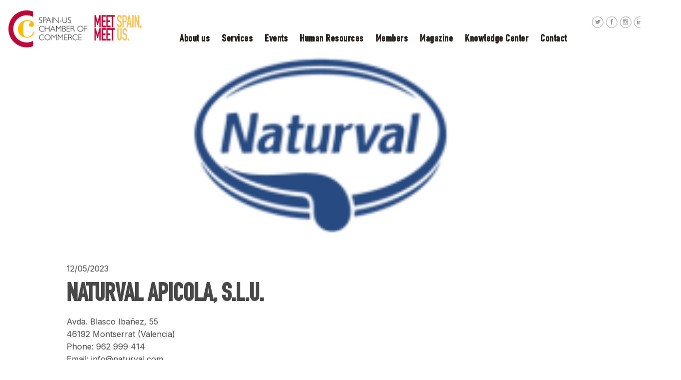

--- FILE ---
content_type: text/html; charset=UTF-8
request_url: https://spainuschamber.com/en/member/naturval-apicola-slu_2/
body_size: 20220
content:
<!DOCTYPE html>
<html lang="en-US" class="no-js">
<head>
	<meta charset="UTF-8">
	<meta name="viewport" content="width=device-width, initial-scale=1.0, user-scalable=no" />
	<title>
		NATURVAL APICOLA, S.L.U. - Spain-US Chamber of Commerce in Miami 	</title>
	<link rel="profile" href="https://gmpg.org/xfn/11">
		<meta name='robots' content='index, follow, max-image-preview:large, max-snippet:-1, max-video-preview:-1' />
	<style>img:is([sizes="auto" i], [sizes^="auto," i]) { contain-intrinsic-size: 3000px 1500px }</style>
	<link rel="alternate" hreflang="en" href="https://spainuschamber.com/en/member/naturval-apicola-slu_2/" />
<link rel="alternate" hreflang="es" href="https://spainuschamber.com/miembro/naturval-apicola-slu/" />
<link rel="alternate" hreflang="x-default" href="https://spainuschamber.com/miembro/naturval-apicola-slu/" />

<!-- Google Tag Manager for WordPress by gtm4wp.com -->
<script data-cfasync="false" data-pagespeed-no-defer>
	var gtm4wp_datalayer_name = "magazine";
	var magazine = magazine || [];
</script>
<!-- End Google Tag Manager for WordPress by gtm4wp.com -->
	<!-- This site is optimized with the Yoast SEO Premium plugin v21.6 (Yoast SEO v26.0) - https://yoast.com/wordpress/plugins/seo/ -->
	<title>NATURVAL APICOLA, S.L.U. - Spain-US Chamber of Commerce in Miami</title>
	<link rel="canonical" href="https://spainuschamber.com/en/member/naturval-apicola-slu_2/" />
	<meta property="og:locale" content="en_US" />
	<meta property="og:type" content="article" />
	<meta property="og:title" content="NATURVAL APICOLA, S.L.U." />
	<meta property="og:description" content="Avda. Blasco Ibañez, 55 46192 Montserrat (Valencia) Phone: 962 999 414 Email: info@naturval.com &nbsp; Natural honey Bee pollen Propolis Gia &hellip; Continue reading NATURVAL APICOLA, S.L.U." />
	<meta property="og:url" content="https://spainuschamber.com/en/member/naturval-apicola-slu_2/" />
	<meta property="og:site_name" content="Spain-US Chamber of Commerce in Miami" />
	<meta property="article:publisher" content="https://www.facebook.com/spainuschamberofcommerce" />
	<meta property="og:image" content="https://spainuschamber.com/wp-content/uploads/Diseno-sin-titulo-16.png" />
	<meta property="og:image:width" content="300" />
	<meta property="og:image:height" content="106" />
	<meta property="og:image:type" content="image/png" />
	<meta name="twitter:card" content="summary_large_image" />
	<meta name="twitter:site" content="@spainus_chamber" />
	<meta name="twitter:label1" content="Est. reading time" />
	<meta name="twitter:data1" content="1 minute" />
	<script type="application/ld+json" class="yoast-schema-graph">{"@context":"https://schema.org","@graph":[{"@type":"WebPage","@id":"https://spainuschamber.com/en/member/naturval-apicola-slu_2/","url":"https://spainuschamber.com/en/member/naturval-apicola-slu_2/","name":"NATURVAL APICOLA, S.L.U. - Spain-US Chamber of Commerce in Miami","isPartOf":{"@id":"https://spainuschamber.com/#website"},"primaryImageOfPage":{"@id":"https://spainuschamber.com/en/member/naturval-apicola-slu_2/#primaryimage"},"image":{"@id":"https://spainuschamber.com/en/member/naturval-apicola-slu_2/#primaryimage"},"thumbnailUrl":"https://spainuschamber.com/wp-content/uploads/Diseno-sin-titulo-16.png","datePublished":"2023-05-12T18:53:57+00:00","breadcrumb":{"@id":"https://spainuschamber.com/en/member/naturval-apicola-slu_2/#breadcrumb"},"inLanguage":"en-US","potentialAction":[{"@type":"ReadAction","target":["https://spainuschamber.com/en/member/naturval-apicola-slu_2/"]}]},{"@type":"ImageObject","inLanguage":"en-US","@id":"https://spainuschamber.com/en/member/naturval-apicola-slu_2/#primaryimage","url":"https://spainuschamber.com/wp-content/uploads/Diseno-sin-titulo-16.png","contentUrl":"https://spainuschamber.com/wp-content/uploads/Diseno-sin-titulo-16.png","width":300,"height":106,"caption":"NATURVAL"},{"@type":"BreadcrumbList","@id":"https://spainuschamber.com/en/member/naturval-apicola-slu_2/#breadcrumb","itemListElement":[{"@type":"ListItem","position":1,"name":"Portada","item":"https://spainuschamber.com/en/"},{"@type":"ListItem","position":2,"name":"Miembros","item":"https://spainuschamber.com/miembros/"},{"@type":"ListItem","position":3,"name":"NATURVAL APICOLA, S.L.U."}]},{"@type":"WebSite","@id":"https://spainuschamber.com/#website","url":"https://spainuschamber.com/","name":"Spain-US Chamber of Commerce in Miami","description":"Spain-US Chamber of Commerce in Miami","publisher":{"@id":"https://spainuschamber.com/#organization"},"potentialAction":[{"@type":"SearchAction","target":{"@type":"EntryPoint","urlTemplate":"https://spainuschamber.com/?s={search_term_string}"},"query-input":{"@type":"PropertyValueSpecification","valueRequired":true,"valueName":"search_term_string"}}],"inLanguage":"en-US"},{"@type":"Organization","@id":"https://spainuschamber.com/#organization","name":"Spain-US Chamber of Commerce in Miami","url":"https://spainuschamber.com/","logo":{"@type":"ImageObject","inLanguage":"en-US","@id":"https://spainuschamber.com/#/schema/logo/image/","url":"https://spainuschamber.com/wp-content/uploads/2021/07/Logo-web.png","contentUrl":"https://spainuschamber.com/wp-content/uploads/2021/07/Logo-web.png","width":643,"height":156,"caption":"Spain-US Chamber of Commerce in Miami"},"image":{"@id":"https://spainuschamber.com/#/schema/logo/image/"},"sameAs":["https://www.facebook.com/spainuschamberofcommerce","https://x.com/spainus_chamber","https://www.instagram.com/spainuschamberofcommerce/","https://www.linkedin.com/company/spainuschamberofcommerce/","https://www.youtube.com/c/spainuschamber","https://www.flickr.com/photos/spainuschambermiami/albums"]}]}</script>
	<!-- / Yoast SEO Premium plugin. -->


<link rel='dns-prefetch' href='//static.addtoany.com' />
<link rel='dns-prefetch' href='//cdn.datatables.net' />
<link rel='dns-prefetch' href='//cdnjs.cloudflare.com' />
<link rel='dns-prefetch' href='//netdna.bootstrapcdn.com' />
<link rel='dns-prefetch' href='//fonts.googleapis.com' />
<link rel="alternate" type="application/rss+xml" title="Spain-US Chamber of Commerce in Miami &raquo; Feed" href="https://spainuschamber.com/en/feed/" />
<link rel="alternate" type="application/rss+xml" title="Spain-US Chamber of Commerce in Miami &raquo; Comments Feed" href="https://spainuschamber.com/en/comments/feed/" />
<script type="text/javascript">
/* <![CDATA[ */
window._wpemojiSettings = {"baseUrl":"https:\/\/s.w.org\/images\/core\/emoji\/16.0.1\/72x72\/","ext":".png","svgUrl":"https:\/\/s.w.org\/images\/core\/emoji\/16.0.1\/svg\/","svgExt":".svg","source":{"concatemoji":"https:\/\/spainuschamber.com\/wp-includes\/js\/wp-emoji-release.min.js?ver=6.8.3"}};
/*! This file is auto-generated */
!function(s,n){var o,i,e;function c(e){try{var t={supportTests:e,timestamp:(new Date).valueOf()};sessionStorage.setItem(o,JSON.stringify(t))}catch(e){}}function p(e,t,n){e.clearRect(0,0,e.canvas.width,e.canvas.height),e.fillText(t,0,0);var t=new Uint32Array(e.getImageData(0,0,e.canvas.width,e.canvas.height).data),a=(e.clearRect(0,0,e.canvas.width,e.canvas.height),e.fillText(n,0,0),new Uint32Array(e.getImageData(0,0,e.canvas.width,e.canvas.height).data));return t.every(function(e,t){return e===a[t]})}function u(e,t){e.clearRect(0,0,e.canvas.width,e.canvas.height),e.fillText(t,0,0);for(var n=e.getImageData(16,16,1,1),a=0;a<n.data.length;a++)if(0!==n.data[a])return!1;return!0}function f(e,t,n,a){switch(t){case"flag":return n(e,"\ud83c\udff3\ufe0f\u200d\u26a7\ufe0f","\ud83c\udff3\ufe0f\u200b\u26a7\ufe0f")?!1:!n(e,"\ud83c\udde8\ud83c\uddf6","\ud83c\udde8\u200b\ud83c\uddf6")&&!n(e,"\ud83c\udff4\udb40\udc67\udb40\udc62\udb40\udc65\udb40\udc6e\udb40\udc67\udb40\udc7f","\ud83c\udff4\u200b\udb40\udc67\u200b\udb40\udc62\u200b\udb40\udc65\u200b\udb40\udc6e\u200b\udb40\udc67\u200b\udb40\udc7f");case"emoji":return!a(e,"\ud83e\udedf")}return!1}function g(e,t,n,a){var r="undefined"!=typeof WorkerGlobalScope&&self instanceof WorkerGlobalScope?new OffscreenCanvas(300,150):s.createElement("canvas"),o=r.getContext("2d",{willReadFrequently:!0}),i=(o.textBaseline="top",o.font="600 32px Arial",{});return e.forEach(function(e){i[e]=t(o,e,n,a)}),i}function t(e){var t=s.createElement("script");t.src=e,t.defer=!0,s.head.appendChild(t)}"undefined"!=typeof Promise&&(o="wpEmojiSettingsSupports",i=["flag","emoji"],n.supports={everything:!0,everythingExceptFlag:!0},e=new Promise(function(e){s.addEventListener("DOMContentLoaded",e,{once:!0})}),new Promise(function(t){var n=function(){try{var e=JSON.parse(sessionStorage.getItem(o));if("object"==typeof e&&"number"==typeof e.timestamp&&(new Date).valueOf()<e.timestamp+604800&&"object"==typeof e.supportTests)return e.supportTests}catch(e){}return null}();if(!n){if("undefined"!=typeof Worker&&"undefined"!=typeof OffscreenCanvas&&"undefined"!=typeof URL&&URL.createObjectURL&&"undefined"!=typeof Blob)try{var e="postMessage("+g.toString()+"("+[JSON.stringify(i),f.toString(),p.toString(),u.toString()].join(",")+"));",a=new Blob([e],{type:"text/javascript"}),r=new Worker(URL.createObjectURL(a),{name:"wpTestEmojiSupports"});return void(r.onmessage=function(e){c(n=e.data),r.terminate(),t(n)})}catch(e){}c(n=g(i,f,p,u))}t(n)}).then(function(e){for(var t in e)n.supports[t]=e[t],n.supports.everything=n.supports.everything&&n.supports[t],"flag"!==t&&(n.supports.everythingExceptFlag=n.supports.everythingExceptFlag&&n.supports[t]);n.supports.everythingExceptFlag=n.supports.everythingExceptFlag&&!n.supports.flag,n.DOMReady=!1,n.readyCallback=function(){n.DOMReady=!0}}).then(function(){return e}).then(function(){var e;n.supports.everything||(n.readyCallback(),(e=n.source||{}).concatemoji?t(e.concatemoji):e.wpemoji&&e.twemoji&&(t(e.twemoji),t(e.wpemoji)))}))}((window,document),window._wpemojiSettings);
/* ]]> */
</script>

<link rel='stylesheet' id='premium-addons-css' href='https://spainuschamber.com/wp-content/plugins/premium-addons-for-elementor/assets/frontend/min-css/premium-addons.min.css?ver=4.11.40' type='text/css' media='all' />
<link rel='stylesheet' id='premium-pro-css' href='https://spainuschamber.com/wp-content/plugins/premium-addons-pro/assets/frontend/min-css/premium-addons.min.css?ver=2.9.50' type='text/css' media='all' />
<link rel='stylesheet' id='anwp-pg-styles-css' href='https://spainuschamber.com/wp-content/plugins/anwp-post-grid-for-elementor/public/css/styles.min.css?ver=1.3.3' type='text/css' media='all' />
<style id='wp-emoji-styles-inline-css' type='text/css'>

	img.wp-smiley, img.emoji {
		display: inline !important;
		border: none !important;
		box-shadow: none !important;
		height: 1em !important;
		width: 1em !important;
		margin: 0 0.07em !important;
		vertical-align: -0.1em !important;
		background: none !important;
		padding: 0 !important;
	}
</style>
<link rel='stylesheet' id='wp-block-library-css' href='https://spainuschamber.com/wp-includes/css/dist/block-library/style.min.css?ver=6.8.3' type='text/css' media='all' />
<style id='classic-theme-styles-inline-css' type='text/css'>
/*! This file is auto-generated */
.wp-block-button__link{color:#fff;background-color:#32373c;border-radius:9999px;box-shadow:none;text-decoration:none;padding:calc(.667em + 2px) calc(1.333em + 2px);font-size:1.125em}.wp-block-file__button{background:#32373c;color:#fff;text-decoration:none}
</style>
<style id='global-styles-inline-css' type='text/css'>
:root{--wp--preset--aspect-ratio--square: 1;--wp--preset--aspect-ratio--4-3: 4/3;--wp--preset--aspect-ratio--3-4: 3/4;--wp--preset--aspect-ratio--3-2: 3/2;--wp--preset--aspect-ratio--2-3: 2/3;--wp--preset--aspect-ratio--16-9: 16/9;--wp--preset--aspect-ratio--9-16: 9/16;--wp--preset--color--black: #000000;--wp--preset--color--cyan-bluish-gray: #abb8c3;--wp--preset--color--white: #ffffff;--wp--preset--color--pale-pink: #f78da7;--wp--preset--color--vivid-red: #cf2e2e;--wp--preset--color--luminous-vivid-orange: #ff6900;--wp--preset--color--luminous-vivid-amber: #fcb900;--wp--preset--color--light-green-cyan: #7bdcb5;--wp--preset--color--vivid-green-cyan: #00d084;--wp--preset--color--pale-cyan-blue: #8ed1fc;--wp--preset--color--vivid-cyan-blue: #0693e3;--wp--preset--color--vivid-purple: #9b51e0;--wp--preset--gradient--vivid-cyan-blue-to-vivid-purple: linear-gradient(135deg,rgba(6,147,227,1) 0%,rgb(155,81,224) 100%);--wp--preset--gradient--light-green-cyan-to-vivid-green-cyan: linear-gradient(135deg,rgb(122,220,180) 0%,rgb(0,208,130) 100%);--wp--preset--gradient--luminous-vivid-amber-to-luminous-vivid-orange: linear-gradient(135deg,rgba(252,185,0,1) 0%,rgba(255,105,0,1) 100%);--wp--preset--gradient--luminous-vivid-orange-to-vivid-red: linear-gradient(135deg,rgba(255,105,0,1) 0%,rgb(207,46,46) 100%);--wp--preset--gradient--very-light-gray-to-cyan-bluish-gray: linear-gradient(135deg,rgb(238,238,238) 0%,rgb(169,184,195) 100%);--wp--preset--gradient--cool-to-warm-spectrum: linear-gradient(135deg,rgb(74,234,220) 0%,rgb(151,120,209) 20%,rgb(207,42,186) 40%,rgb(238,44,130) 60%,rgb(251,105,98) 80%,rgb(254,248,76) 100%);--wp--preset--gradient--blush-light-purple: linear-gradient(135deg,rgb(255,206,236) 0%,rgb(152,150,240) 100%);--wp--preset--gradient--blush-bordeaux: linear-gradient(135deg,rgb(254,205,165) 0%,rgb(254,45,45) 50%,rgb(107,0,62) 100%);--wp--preset--gradient--luminous-dusk: linear-gradient(135deg,rgb(255,203,112) 0%,rgb(199,81,192) 50%,rgb(65,88,208) 100%);--wp--preset--gradient--pale-ocean: linear-gradient(135deg,rgb(255,245,203) 0%,rgb(182,227,212) 50%,rgb(51,167,181) 100%);--wp--preset--gradient--electric-grass: linear-gradient(135deg,rgb(202,248,128) 0%,rgb(113,206,126) 100%);--wp--preset--gradient--midnight: linear-gradient(135deg,rgb(2,3,129) 0%,rgb(40,116,252) 100%);--wp--preset--font-size--small: 13px;--wp--preset--font-size--medium: 20px;--wp--preset--font-size--large: 36px;--wp--preset--font-size--x-large: 42px;--wp--preset--spacing--20: 0.44rem;--wp--preset--spacing--30: 0.67rem;--wp--preset--spacing--40: 1rem;--wp--preset--spacing--50: 1.5rem;--wp--preset--spacing--60: 2.25rem;--wp--preset--spacing--70: 3.38rem;--wp--preset--spacing--80: 5.06rem;--wp--preset--shadow--natural: 6px 6px 9px rgba(0, 0, 0, 0.2);--wp--preset--shadow--deep: 12px 12px 50px rgba(0, 0, 0, 0.4);--wp--preset--shadow--sharp: 6px 6px 0px rgba(0, 0, 0, 0.2);--wp--preset--shadow--outlined: 6px 6px 0px -3px rgba(255, 255, 255, 1), 6px 6px rgba(0, 0, 0, 1);--wp--preset--shadow--crisp: 6px 6px 0px rgba(0, 0, 0, 1);}:where(.is-layout-flex){gap: 0.5em;}:where(.is-layout-grid){gap: 0.5em;}body .is-layout-flex{display: flex;}.is-layout-flex{flex-wrap: wrap;align-items: center;}.is-layout-flex > :is(*, div){margin: 0;}body .is-layout-grid{display: grid;}.is-layout-grid > :is(*, div){margin: 0;}:where(.wp-block-columns.is-layout-flex){gap: 2em;}:where(.wp-block-columns.is-layout-grid){gap: 2em;}:where(.wp-block-post-template.is-layout-flex){gap: 1.25em;}:where(.wp-block-post-template.is-layout-grid){gap: 1.25em;}.has-black-color{color: var(--wp--preset--color--black) !important;}.has-cyan-bluish-gray-color{color: var(--wp--preset--color--cyan-bluish-gray) !important;}.has-white-color{color: var(--wp--preset--color--white) !important;}.has-pale-pink-color{color: var(--wp--preset--color--pale-pink) !important;}.has-vivid-red-color{color: var(--wp--preset--color--vivid-red) !important;}.has-luminous-vivid-orange-color{color: var(--wp--preset--color--luminous-vivid-orange) !important;}.has-luminous-vivid-amber-color{color: var(--wp--preset--color--luminous-vivid-amber) !important;}.has-light-green-cyan-color{color: var(--wp--preset--color--light-green-cyan) !important;}.has-vivid-green-cyan-color{color: var(--wp--preset--color--vivid-green-cyan) !important;}.has-pale-cyan-blue-color{color: var(--wp--preset--color--pale-cyan-blue) !important;}.has-vivid-cyan-blue-color{color: var(--wp--preset--color--vivid-cyan-blue) !important;}.has-vivid-purple-color{color: var(--wp--preset--color--vivid-purple) !important;}.has-black-background-color{background-color: var(--wp--preset--color--black) !important;}.has-cyan-bluish-gray-background-color{background-color: var(--wp--preset--color--cyan-bluish-gray) !important;}.has-white-background-color{background-color: var(--wp--preset--color--white) !important;}.has-pale-pink-background-color{background-color: var(--wp--preset--color--pale-pink) !important;}.has-vivid-red-background-color{background-color: var(--wp--preset--color--vivid-red) !important;}.has-luminous-vivid-orange-background-color{background-color: var(--wp--preset--color--luminous-vivid-orange) !important;}.has-luminous-vivid-amber-background-color{background-color: var(--wp--preset--color--luminous-vivid-amber) !important;}.has-light-green-cyan-background-color{background-color: var(--wp--preset--color--light-green-cyan) !important;}.has-vivid-green-cyan-background-color{background-color: var(--wp--preset--color--vivid-green-cyan) !important;}.has-pale-cyan-blue-background-color{background-color: var(--wp--preset--color--pale-cyan-blue) !important;}.has-vivid-cyan-blue-background-color{background-color: var(--wp--preset--color--vivid-cyan-blue) !important;}.has-vivid-purple-background-color{background-color: var(--wp--preset--color--vivid-purple) !important;}.has-black-border-color{border-color: var(--wp--preset--color--black) !important;}.has-cyan-bluish-gray-border-color{border-color: var(--wp--preset--color--cyan-bluish-gray) !important;}.has-white-border-color{border-color: var(--wp--preset--color--white) !important;}.has-pale-pink-border-color{border-color: var(--wp--preset--color--pale-pink) !important;}.has-vivid-red-border-color{border-color: var(--wp--preset--color--vivid-red) !important;}.has-luminous-vivid-orange-border-color{border-color: var(--wp--preset--color--luminous-vivid-orange) !important;}.has-luminous-vivid-amber-border-color{border-color: var(--wp--preset--color--luminous-vivid-amber) !important;}.has-light-green-cyan-border-color{border-color: var(--wp--preset--color--light-green-cyan) !important;}.has-vivid-green-cyan-border-color{border-color: var(--wp--preset--color--vivid-green-cyan) !important;}.has-pale-cyan-blue-border-color{border-color: var(--wp--preset--color--pale-cyan-blue) !important;}.has-vivid-cyan-blue-border-color{border-color: var(--wp--preset--color--vivid-cyan-blue) !important;}.has-vivid-purple-border-color{border-color: var(--wp--preset--color--vivid-purple) !important;}.has-vivid-cyan-blue-to-vivid-purple-gradient-background{background: var(--wp--preset--gradient--vivid-cyan-blue-to-vivid-purple) !important;}.has-light-green-cyan-to-vivid-green-cyan-gradient-background{background: var(--wp--preset--gradient--light-green-cyan-to-vivid-green-cyan) !important;}.has-luminous-vivid-amber-to-luminous-vivid-orange-gradient-background{background: var(--wp--preset--gradient--luminous-vivid-amber-to-luminous-vivid-orange) !important;}.has-luminous-vivid-orange-to-vivid-red-gradient-background{background: var(--wp--preset--gradient--luminous-vivid-orange-to-vivid-red) !important;}.has-very-light-gray-to-cyan-bluish-gray-gradient-background{background: var(--wp--preset--gradient--very-light-gray-to-cyan-bluish-gray) !important;}.has-cool-to-warm-spectrum-gradient-background{background: var(--wp--preset--gradient--cool-to-warm-spectrum) !important;}.has-blush-light-purple-gradient-background{background: var(--wp--preset--gradient--blush-light-purple) !important;}.has-blush-bordeaux-gradient-background{background: var(--wp--preset--gradient--blush-bordeaux) !important;}.has-luminous-dusk-gradient-background{background: var(--wp--preset--gradient--luminous-dusk) !important;}.has-pale-ocean-gradient-background{background: var(--wp--preset--gradient--pale-ocean) !important;}.has-electric-grass-gradient-background{background: var(--wp--preset--gradient--electric-grass) !important;}.has-midnight-gradient-background{background: var(--wp--preset--gradient--midnight) !important;}.has-small-font-size{font-size: var(--wp--preset--font-size--small) !important;}.has-medium-font-size{font-size: var(--wp--preset--font-size--medium) !important;}.has-large-font-size{font-size: var(--wp--preset--font-size--large) !important;}.has-x-large-font-size{font-size: var(--wp--preset--font-size--x-large) !important;}
:where(.wp-block-post-template.is-layout-flex){gap: 1.25em;}:where(.wp-block-post-template.is-layout-grid){gap: 1.25em;}
:where(.wp-block-columns.is-layout-flex){gap: 2em;}:where(.wp-block-columns.is-layout-grid){gap: 2em;}
:root :where(.wp-block-pullquote){font-size: 1.5em;line-height: 1.6;}
</style>
<link rel='stylesheet' id='abfd-author-css' href='https://spainuschamber.com/wp-content/plugins/author-box-for-divi/css/author.css?ver=6.8.3' type='text/css' media='all' />
<link rel='stylesheet' id='abfd-font-awesome-css' href='https://cdnjs.cloudflare.com/ajax/libs/font-awesome/6.5.2/css/all.min.css?ver=6.8.3' type='text/css' media='all' />
<link rel='stylesheet' id='cookie-law-info-css' href='https://spainuschamber.com/wp-content/plugins/cookie-law-info/legacy/public/css/cookie-law-info-public.css?ver=3.3.6' type='text/css' media='all' />
<link rel='stylesheet' id='cookie-law-info-gdpr-css' href='https://spainuschamber.com/wp-content/plugins/cookie-law-info/legacy/public/css/cookie-law-info-gdpr.css?ver=3.3.6' type='text/css' media='all' />
<link rel='stylesheet' id='wpml-legacy-horizontal-list-0-css' href='https://spainuschamber.com/wp-content/plugins/sitepress-multilingual-cms/templates/language-switchers/legacy-list-horizontal/style.min.css?ver=1' type='text/css' media='all' />
<link rel='stylesheet' id='bootstrap-grid-css' href='https://spainuschamber.com/wp-content/themes/camara/css/bootstrap-grid.min.css?ver=1.0' type='text/css' media='all' />
<link rel='stylesheet' id='bootstrap-texts-css' href='https://spainuschamber.com/wp-content/themes/camara/css/bootstrap-texts.min.css?ver=1.0' type='text/css' media='all' />
<link rel='stylesheet' id='owl-css' href='https://spainuschamber.com/wp-content/themes/camara/js/libs/owl/dist/assets/owl.carousel.min.css?ver=1.0' type='text/css' media='all' />
<link rel='stylesheet' id='fontawesome-css' href='https://netdna.bootstrapcdn.com/font-awesome/4.0.3/css/font-awesome.css?ver=1.0' type='text/css' media='all' />
<link rel='stylesheet' id='datatables-css' href='//cdn.datatables.net/1.10.19/css/jquery.dataTables.min.css?ver=1.0' type='text/css' media='all' />
<link rel='stylesheet' id='full-calendar-css' href='https://spainuschamber.com/wp-content/themes/camara/js/libs/fullcalendar/fullcalendar.min.css?ver=1.0' type='text/css' media='all' />
<link rel='stylesheet' id='easydropdown-css' href='https://spainuschamber.com/wp-content/themes/camara/css/easydropdown.css?ver=1.0' type='text/css' media='all' />
<link rel='stylesheet' id='fancybox-css' href='https://spainuschamber.com/wp-content/themes/camara/js/libs/fancybox/dist/jquery.fancybox.min.css?ver=1.0' type='text/css' media='all' />
<link rel='stylesheet' id='reveal-css' href='https://spainuschamber.com/wp-content/themes/camara/css/reveal-animation.css?ver=1.0' type='text/css' media='all' />
<link rel='stylesheet' id='hamburgers-css' href='https://spainuschamber.com/wp-content/themes/camara/css/hamburgers.css?ver=1.0' type='text/css' media='all' />
<link rel='stylesheet' id='base-style-css' href='https://spainuschamber.com/wp-content/themes/camara/style.css?ver=1.7' type='text/css' media='all' />
<link rel='stylesheet' id='addtoany-css' href='https://spainuschamber.com/wp-content/plugins/add-to-any/addtoany.min.css?ver=1.16' type='text/css' media='all' />
<link rel='stylesheet' id='swp-timeline-font-css' href='https://fonts.googleapis.com/css?family=Inter%3A300%2C400%2C500%2C600%2C700%26display%3Dswap%7CRubik%3A400%2C400i%2C500%2C600%2C700%2C800display%3Dswap&#038;display=swap&#038;ver=1.0.0' type='text/css' media='all' />
<link rel='stylesheet' id='swp-timeline-grid-css' href='https://spainuschamber.com/wp-content/plugins/swp-timeline/assets/css/swp-grid.css?ver=1.0.0' type='text/css' media='all' />
<link rel='stylesheet' id='magnific-css' href='https://spainuschamber.com/wp-content/plugins/swp-timeline/assets/css/magnific.min.css?ver=1.0.0' type='text/css' media='all' />
<link rel='stylesheet' id='swp-timeline-global-css' href='https://spainuschamber.com/wp-content/plugins/swp-timeline/assets/css/swp-global.css?ver=1.0.0' type='text/css' media='all' />
<link rel='stylesheet' id='swp-timeline-main-css' href='https://spainuschamber.com/wp-content/plugins/swp-timeline/assets/css/swp-styles.css?ver=1.0.0' type='text/css' media='all' />
<link rel='stylesheet' id='ekit-widget-styles-css' href='https://spainuschamber.com/wp-content/plugins/elementskit-lite/widgets/init/assets/css/widget-styles.css?ver=3.7.3' type='text/css' media='all' />
<link rel='stylesheet' id='ekit-widget-styles-pro-css' href='https://spainuschamber.com/wp-content/plugins/elementskit/widgets/init/assets/css/widget-styles-pro.css?ver=4.1.1' type='text/css' media='all' />
<link rel='stylesheet' id='ekit-responsive-css' href='https://spainuschamber.com/wp-content/plugins/elementskit-lite/widgets/init/assets/css/responsive.css?ver=3.7.3' type='text/css' media='all' />
<link rel='stylesheet' id='elementor-frontend-css' href='https://spainuschamber.com/wp-content/plugins/elementor/assets/css/frontend.min.css?ver=3.32.3' type='text/css' media='all' />
<link rel='stylesheet' id='eael-general-css' href='https://spainuschamber.com/wp-content/plugins/essential-addons-for-elementor-lite/assets/front-end/css/view/general.min.css?ver=6.4.0' type='text/css' media='all' />
<script type="text/javascript" id="addtoany-core-js-before">
/* <![CDATA[ */
window.a2a_config=window.a2a_config||{};a2a_config.callbacks=[];a2a_config.overlays=[];a2a_config.templates={};
/* ]]> */
</script>
<script type="text/javascript" defer src="https://static.addtoany.com/menu/page.js" id="addtoany-core-js"></script>
<script type="text/javascript" src="https://spainuschamber.com/wp-content/themes/camara/js/libs/jquery-3.3.1.min.js?ver=3.3.1" id="jquery-js"></script>
<script type="text/javascript" defer src="https://spainuschamber.com/wp-content/plugins/add-to-any/addtoany.min.js?ver=1.1" id="addtoany-jquery-js"></script>
<script type="text/javascript" id="cookie-law-info-js-extra">
/* <![CDATA[ */
var Cli_Data = {"nn_cookie_ids":[],"cookielist":[],"non_necessary_cookies":[],"ccpaEnabled":"","ccpaRegionBased":"","ccpaBarEnabled":"","strictlyEnabled":["necessary","obligatoire"],"ccpaType":"gdpr","js_blocking":"","custom_integration":"","triggerDomRefresh":"","secure_cookies":""};
var cli_cookiebar_settings = {"animate_speed_hide":"500","animate_speed_show":"500","background":"#FFF","border":"#b1a6a6c2","border_on":"","button_1_button_colour":"#000","button_1_button_hover":"#000000","button_1_link_colour":"#fff","button_1_as_button":"1","button_1_new_win":"","button_2_button_colour":"#333","button_2_button_hover":"#292929","button_2_link_colour":"#444","button_2_as_button":"","button_2_hidebar":"","button_3_button_colour":"#000","button_3_button_hover":"#000000","button_3_link_colour":"#fff","button_3_as_button":"1","button_3_new_win":"","button_4_button_colour":"#000","button_4_button_hover":"#000000","button_4_link_colour":"#62a329","button_4_as_button":"","button_7_button_colour":"#61a229","button_7_button_hover":"#4e8221","button_7_link_colour":"#fff","button_7_as_button":"1","button_7_new_win":"","font_family":"inherit","header_fix":"","notify_animate_hide":"1","notify_animate_show":"","notify_div_id":"#cookie-law-info-bar","notify_position_horizontal":"right","notify_position_vertical":"bottom","scroll_close":"1","scroll_close_reload":"","accept_close_reload":"","reject_close_reload":"","showagain_tab":"","showagain_background":"#fff","showagain_border":"#000","showagain_div_id":"#cookie-law-info-again","showagain_x_position":"100px","text":"#000","show_once_yn":"1","show_once":"2000","logging_on":"","as_popup":"","popup_overlay":"1","bar_heading_text":"","cookie_bar_as":"banner","popup_showagain_position":"bottom-right","widget_position":"left"};
var log_object = {"ajax_url":"https:\/\/spainuschamber.com\/wp-admin\/admin-ajax.php"};
/* ]]> */
</script>
<script type="text/javascript" src="https://spainuschamber.com/wp-content/plugins/cookie-law-info/legacy/public/js/cookie-law-info-public.js?ver=3.3.6" id="cookie-law-info-js"></script>
<script type="text/javascript" src="https://spainuschamber.com/wp-content/themes/camara/js/libs/modernizr.custom.js?ver=1.0.0" id="modernizr-js"></script>
<script type="text/javascript" src="//cdn.datatables.net/responsive/2.2.3/js/dataTables.responsive.min.js?ver=2.2.3" id="datatables-responsive-js"></script>
<script type="text/javascript" src="https://spainuschamber.com/wp-content/themes/camara/js/libs/jquery.easydropdown.min.js?ver=1.10.0" id="easydropdown-js"></script>
<script type="text/javascript" src="https://spainuschamber.com/wp-content/themes/camara/js/libs/form-validator.min.js?ver=1.10.0" id="formvalidator-js"></script>
<script type="text/javascript" src="https://spainuschamber.com/wp-content/themes/camara/js/libs/fancybox/dist/jquery.fancybox.min.js?ver=1.10.0" id="fancybox-js"></script>
<script type="text/javascript" src="https://spainuschamber.com/wp-content/themes/camara/js/libs/jquery.animateNumber.min.js?ver=1.0.0" id="numbers-js"></script>
<script type="text/javascript" src="https://spainuschamber.com/wp-content/themes/camara/js/libs/owl/dist/owl.carousel.min.js?ver=1.10.0" id="owl-js"></script>
<script type="text/javascript" id="enhanced-ecommerce-google-analytics-js-extra">
/* <![CDATA[ */
var ConvAioGlobal = {"nonce":"bf51b1a0b4"};
/* ]]> */
</script>
<script type="text/javascript" src="https://spainuschamber.com/wp-content/plugins/enhanced-e-commerce-for-woocommerce-store/public/js/con-gtm-google-analytics.js?ver=7.2.13" id="enhanced-ecommerce-google-analytics-js"></script>
<script type="text/javascript" id="enhanced-ecommerce-google-analytics-js-after">
/* <![CDATA[ */
tvc_smd={"tvc_wcv":"","tvc_wpv":"6.8.3","tvc_eev":"7.2.13","tvc_cnf":{"t_cg":"","t_ec":"","t_ee":"on","t_df":"","t_gUser":"1","t_UAen":"on","t_thr":"6","t_IPA":"1","t_PrivacyPolicy":"1"},"tvc_sub_data":{"sub_id":"75554","cu_id":"65097","pl_id":"1","ga_tra_option":"GA4","ga_property_id":"G-T532RX5986","ga_measurement_id":"G-T532RX5986","ga_ads_id":"","ga_gmc_id":"","ga_gmc_id_p":"","op_gtag_js":"0","op_en_e_t":"0","op_rm_t_t":"0","op_dy_rm_t_t":"0","op_li_ga_wi_ads":"0","gmc_is_product_sync":"0","gmc_is_site_verified":"0","gmc_is_domain_claim":"0","gmc_product_count":"0","fb_pixel_id":"","tracking_method":"gtm","user_gtm_id":"conversios-gtm"}};
/* ]]> */
</script>
<link rel="https://api.w.org/" href="https://spainuschamber.com/en/wp-json/" /><link rel="EditURI" type="application/rsd+xml" title="RSD" href="https://spainuschamber.com/xmlrpc.php?rsd" />
<meta name="generator" content="WordPress 6.8.3" />
<link rel='shortlink' href='https://spainuschamber.com/en/?p=17817' />
<link rel="alternate" title="oEmbed (JSON)" type="application/json+oembed" href="https://spainuschamber.com/en/wp-json/oembed/1.0/embed?url=https%3A%2F%2Fspainuschamber.com%2Fen%2Fmember%2Fnaturval-apicola-slu_2%2F" />
<link rel="alternate" title="oEmbed (XML)" type="text/xml+oembed" href="https://spainuschamber.com/en/wp-json/oembed/1.0/embed?url=https%3A%2F%2Fspainuschamber.com%2Fen%2Fmember%2Fnaturval-apicola-slu_2%2F&#038;format=xml" />
<meta name="generator" content="WPML ver:4.7.6 stt:1,2;" />

<!-- Google Tag Manager for WordPress by gtm4wp.com -->
<!-- GTM Container placement set to automatic -->
<script data-cfasync="false" data-pagespeed-no-defer type="text/javascript">
	var dataLayer_content = {"pageTitle":"NATURVAL APICOLA, S.L.U. - Spain-US Chamber of Commerce in Miami","pagePostType":"miembro","pagePostType2":"single-miembro","pagePostAuthorID":13,"pagePostAuthor":"Gia Callejas","pagePostDate":"May 12, 2023","pagePostDateYear":2023,"pagePostDateMonth":5,"pagePostDateDay":12,"pagePostDateDayName":"Friday","pagePostDateHour":18,"pagePostDateMinute":53,"pagePostDateIso":"2023-05-12T18:53:57+00:00","pagePostDateUnix":1683917637,"pagePostTerms":{"membresia":["General"],"sector":["Food & Beverages"],"meta":{"informacion_completa":"","external_url":"https:\/\/www.naturval.com\/","ekit_post_views_count":459}},"postCountOnPage":1,"postCountTotal":1,"postID":17817,"postFormat":"standard"};
	magazine.push( dataLayer_content );
</script>
<script data-cfasync="false" data-pagespeed-no-defer type="text/javascript">
(function(w,d,s,l,i){w[l]=w[l]||[];w[l].push({'gtm.start':
new Date().getTime(),event:'gtm.js'});var f=d.getElementsByTagName(s)[0],
j=d.createElement(s),dl=l!='dataLayer'?'&l='+l:'';j.async=true;j.src=
'//www.googletagmanager.com/gtm.js?id='+i+dl;f.parentNode.insertBefore(j,f);
})(window,document,'script','magazine','GTM-T3KNDPDH');
</script>
<!-- End Google Tag Manager for WordPress by gtm4wp.com -->
<meta name="generator" content="Elementor 3.32.3; features: additional_custom_breakpoints; settings: css_print_method-external, google_font-enabled, font_display-auto">
<script type="text/javascript">var elementskit_module_parallax_url = "https://spainuschamber.com/wp-content/plugins/elementskit/modules/parallax/";</script><style type="text/css">.recentcomments a{display:inline !important;padding:0 !important;margin:0 !important;}</style>        <script data-cfasync="false" data-no-optimize="1" data-pagespeed-no-defer>
            var tvc_lc = '';
        </script>
        <script data-cfasync="false" data-no-optimize="1" data-pagespeed-no-defer>
            var tvc_lc = '';
        </script>
<script data-cfasync="false" data-pagespeed-no-defer>
      window.dataLayer = window.dataLayer || [];
      dataLayer.push({"event":"begin_datalayer","cov_ga4_measurment_id":"G-T532RX5986","cov_remarketing":false,"conv_track_email":"1","conv_track_phone":"1","conv_track_address":"1","conv_track_page_scroll":"1","conv_track_file_download":"1","conv_track_author":"1","conv_track_signup":"1","conv_track_signin":"1"});
    </script>    <!-- Google Tag Manager by Conversios-->
    <script>
      (function(w, d, s, l, i) {
        w[l] = w[l] || [];
        w[l].push({
          'gtm.start': new Date().getTime(),
          event: 'gtm.js'
        });
        var f = d.getElementsByTagName(s)[0],
          j = d.createElement(s),
          dl = l != 'dataLayer' ? '&l=' + l : '';
        j.async = true;
        j.src =
          'https://www.googletagmanager.com/gtm.js?id=' + i + dl;
        f.parentNode.insertBefore(j, f);
      })(window, document, 'script', 'dataLayer', 'GTM-K7X94DG');
    </script>
    <!-- End Google Tag Manager -->
    <!-- Google Tag Manager (noscript) -->
    <noscript><iframe src="https://www.googletagmanager.com/ns.html?id=GTM-K7X94DG" height="0" width="0" style="display:none;visibility:hidden"></iframe></noscript>
    <!-- End Google Tag Manager (noscript) -->
      <script>
      (window.gaDevIds = window.gaDevIds || []).push('5CDcaG');
    </script>
  			<style>
				.e-con.e-parent:nth-of-type(n+4):not(.e-lazyloaded):not(.e-no-lazyload),
				.e-con.e-parent:nth-of-type(n+4):not(.e-lazyloaded):not(.e-no-lazyload) * {
					background-image: none !important;
				}
				@media screen and (max-height: 1024px) {
					.e-con.e-parent:nth-of-type(n+3):not(.e-lazyloaded):not(.e-no-lazyload),
					.e-con.e-parent:nth-of-type(n+3):not(.e-lazyloaded):not(.e-no-lazyload) * {
						background-image: none !important;
					}
				}
				@media screen and (max-height: 640px) {
					.e-con.e-parent:nth-of-type(n+2):not(.e-lazyloaded):not(.e-no-lazyload),
					.e-con.e-parent:nth-of-type(n+2):not(.e-lazyloaded):not(.e-no-lazyload) * {
						background-image: none !important;
					}
				}
			</style>
				<style type="text/css" id="twentyfifteen-header-css">
			.site-header {

			/*
			 * No shorthand so the Customizer can override individual properties.
			 * @see https://core.trac.wordpress.org/ticket/31460
			 */
			background-image: url(https://spainuschamber.com/wp-content/uploads/2022/04/Chamber-of-commerce-Eslogam.svg);
			background-repeat: no-repeat;
			background-position: 50% 50%;
			-webkit-background-size: cover;
			-moz-background-size:    cover;
			-o-background-size:      cover;
			background-size:         cover;
		}

		@media screen and (min-width: 59.6875em) {
			body:before {

				/*
				 * No shorthand so the Customizer can override individual properties.
				 * @see https://core.trac.wordpress.org/ticket/31460
				 */
				background-image: url(https://spainuschamber.com/wp-content/uploads/2022/04/Chamber-of-commerce-Eslogam.svg);
				background-repeat: no-repeat;
				background-position: 100% 50%;
				-webkit-background-size: cover;
				-moz-background-size:    cover;
				-o-background-size:      cover;
				background-size:         cover;
				border-right: 0;
			}

			.site-header {
				background: transparent;
			}
		}
			.site-title,
		.site-description {
			clip: rect(1px, 1px, 1px, 1px);
			position: absolute;
		}
		</style>
	<link rel="icon" href="https://spainuschamber.com/wp-content/uploads/2020/03/cropped-spainus-32x32.png" sizes="32x32" />
<link rel="icon" href="https://spainuschamber.com/wp-content/uploads/2020/03/cropped-spainus-192x192.png" sizes="192x192" />
<link rel="apple-touch-icon" href="https://spainuschamber.com/wp-content/uploads/2020/03/cropped-spainus-180x180.png" />
<meta name="msapplication-TileImage" content="https://spainuschamber.com/wp-content/uploads/2020/03/cropped-spainus-270x270.png" />
		<style type="text/css" id="wp-custom-css">
			.abfd-container{display:none}

a {
 color: #25211F;
 font-weight: bold;
}

a:hover {
 color: #BD0636;
}
/* Aumentar tamaño y separación de las letras del menú */
#head .menu > li > a {
  font-size: 16px;      /* antes suele estar en 14px, súbelo a 16-17px */
  letter-spacing: 0.5px; /* abre un poco el espacio entre letras */
  padding: 18px 14px;   /* da un poco más de aire lateral */
  white-space: nowrap;  /* evita que se partan en 2 líneas */
}
		</style>
			
	<script src="https://cdn.pagesense.io/js/spainchamber/ad7a2ec135e84689814cf208b35a04c1.js"></script> 
	
	<!-- Global site tag (gtag.js) - Google Analytics -->
	
	<script async src="https://www.googletagmanager.com/gtag/js?id=UA-65081487-1"></script>
	<script>
	  window.dataLayer = window.dataLayer || [];
	  function gtag(){dataLayer.push(arguments);}
	  gtag('js', new Date());
	  gtag('config', 'UA-65081487-1');
	</script>
</head>

<body data-rsssl=1 class="wp-singular miembro-template-default single single-miembro postid-17817 wp-theme-camara non-logged-in theme--camara elementor-default elementor-kit-25031">		

	<aside id="aside">
		<div>
			<header>
				<div class="d-flex justify-content-between">
					<div class="title">
						<img src="https://spainuschamber.com/wp-content/uploads/2022/04/Chamber-of-commerce-Eslogam.svg" alt="logo" />
					</div>
				</div>
			</header>
		    <div class="menu-principal-ingles-container"><ul id="menu-principal-ingles" class="menu"><li id="menu-item-2404" class="menu-item menu-item-type-post_type menu-item-object-page menu-item-has-children menu-item-2404"><a href="https://spainuschamber.com/en/mission/">About us</a>
<ul class="sub-menu">
	<li id="menu-item-2405" class="menu-item menu-item-type-post_type menu-item-object-page menu-item-2405"><a href="https://spainuschamber.com/en/mission/">Mission</a></li>
	<li id="menu-item-2406" class="menu-item menu-item-type-post_type menu-item-object-page menu-item-2406"><a href="https://spainuschamber.com/en/about-us/">Who we are</a></li>
</ul>
</li>
<li id="menu-item-2408" class="menu-item menu-item-type-post_type menu-item-object-page menu-item-2408"><a href="https://spainuschamber.com/en/services/">Services</a></li>
<li id="menu-item-17051" class="menu-item menu-item-type-post_type menu-item-object-page menu-item-17051"><a href="https://spainuschamber.com/en/events/">Events</a></li>
<li id="menu-item-2413" class="menu-item menu-item-type-post_type menu-item-object-page menu-item-has-children menu-item-2413"><a href="https://spainuschamber.com/en/company/">Human Resources</a>
<ul class="sub-menu">
	<li id="menu-item-2414" class="menu-item menu-item-type-post_type menu-item-object-page menu-item-2414"><a href="https://spainuschamber.com/en/company/">I’m a company</a></li>
	<li id="menu-item-2415" class="menu-item menu-item-type-post_type menu-item-object-page menu-item-2415"><a href="https://spainuschamber.com/en/candidate/">I’m a candidate</a></li>
</ul>
</li>
<li id="menu-item-2417" class="menu-item menu-item-type-post_type menu-item-object-page menu-item-has-children menu-item-2417"><a href="https://spainuschamber.com/en/become-a-member/">Members</a>
<ul class="sub-menu">
	<li id="menu-item-2418" class="menu-item menu-item-type-post_type menu-item-object-page menu-item-2418"><a href="https://spainuschamber.com/en/become-a-member/">Become a member</a></li>
	<li id="menu-item-2419" class="menu-item menu-item-type-post_type menu-item-object-page menu-item-2419"><a href="https://spainuschamber.com/en/memberships/">Memberships</a></li>
	<li id="menu-item-2420" class="menu-item menu-item-type-post_type menu-item-object-page menu-item-2420"><a href="https://spainuschamber.com/en/miembros/">Members directory</a></li>
	<li id="menu-item-2421" class="menu-item menu-item-type-post_type menu-item-object-page menu-item-2421"><a href="https://spainuschamber.com/en/members-to-members/">Members to members</a></li>
</ul>
</li>
<li id="menu-item-27423" class="menu-item menu-item-type-custom menu-item-object-custom menu-item-27423"><a href="https://spainuschamber.com/en/meet-us-the-magazine/">Magazine</a></li>
<li id="menu-item-44145" class="menu-item menu-item-type-custom menu-item-object-custom menu-item-44145"><a href="https://knowledgecenter.spainuschamber.com/es/programa">Knowledge Center</a></li>
<li id="menu-item-2407" class="menu-item menu-item-type-post_type menu-item-object-page menu-item-2407"><a href="https://spainuschamber.com/en/contact/">Contact</a></li>
</ul></div>		</div>
    </aside>
     <header id="head">
	    <div class="container">
		    <div class="row align-items-end">
			    <div class="col-12">
					<div class="content">
				    	<div class="row align-items-end flex-nowrap">
							<div class="col-4 col-lg-2 col-xl-3  col-lg-auto">
								<a href="https://spainuschamber.com/en/" class="logo">
									<img src="https://spainuschamber.com/wp-content/uploads/2022/04/Chamber-of-commerce-Eslogam.svg" alt="logo" />
							    </a>
							</div><!--col-->
							<div class="col-8 col-lg-10 col-xl-9 col-lg-auto flex-fill d-flex align-items-center justify-content-end justify-content-lg-center">
								<div class="menu-principal-ingles-container"><ul id="menu-principal-ingles-1" class="menu d-none d-lg-flex justify-content-between"><li class="menu-item menu-item-type-post_type menu-item-object-page menu-item-has-children menu-item-2404"><a href="https://spainuschamber.com/en/mission/">About us</a>
<ul class="sub-menu">
	<li class="menu-item menu-item-type-post_type menu-item-object-page menu-item-2405"><a href="https://spainuschamber.com/en/mission/">Mission</a></li>
	<li class="menu-item menu-item-type-post_type menu-item-object-page menu-item-2406"><a href="https://spainuschamber.com/en/about-us/">Who we are</a></li>
</ul>
</li>
<li class="menu-item menu-item-type-post_type menu-item-object-page menu-item-2408"><a href="https://spainuschamber.com/en/services/">Services</a></li>
<li class="menu-item menu-item-type-post_type menu-item-object-page menu-item-17051"><a href="https://spainuschamber.com/en/events/">Events</a></li>
<li class="menu-item menu-item-type-post_type menu-item-object-page menu-item-has-children menu-item-2413"><a href="https://spainuschamber.com/en/company/">Human Resources</a>
<ul class="sub-menu">
	<li class="menu-item menu-item-type-post_type menu-item-object-page menu-item-2414"><a href="https://spainuschamber.com/en/company/">I’m a company</a></li>
	<li class="menu-item menu-item-type-post_type menu-item-object-page menu-item-2415"><a href="https://spainuschamber.com/en/candidate/">I’m a candidate</a></li>
</ul>
</li>
<li class="menu-item menu-item-type-post_type menu-item-object-page menu-item-has-children menu-item-2417"><a href="https://spainuschamber.com/en/become-a-member/">Members</a>
<ul class="sub-menu">
	<li class="menu-item menu-item-type-post_type menu-item-object-page menu-item-2418"><a href="https://spainuschamber.com/en/become-a-member/">Become a member</a></li>
	<li class="menu-item menu-item-type-post_type menu-item-object-page menu-item-2419"><a href="https://spainuschamber.com/en/memberships/">Memberships</a></li>
	<li class="menu-item menu-item-type-post_type menu-item-object-page menu-item-2420"><a href="https://spainuschamber.com/en/miembros/">Members directory</a></li>
	<li class="menu-item menu-item-type-post_type menu-item-object-page menu-item-2421"><a href="https://spainuschamber.com/en/members-to-members/">Members to members</a></li>
</ul>
</li>
<li class="menu-item menu-item-type-custom menu-item-object-custom menu-item-27423"><a href="https://spainuschamber.com/en/meet-us-the-magazine/">Magazine</a></li>
<li class="menu-item menu-item-type-custom menu-item-object-custom menu-item-44145"><a href="https://knowledgecenter.spainuschamber.com/es/programa">Knowledge Center</a></li>
<li class="menu-item menu-item-type-post_type menu-item-object-page menu-item-2407"><a href="https://spainuschamber.com/en/contact/">Contact</a></li>
</ul></div>								<div class="hamburger d-lg-none hamburger--spring js-hamburger">
									<div class="hamburger-box">
										<div class="hamburger-inner"></div>
									</div>
								</div>
							</div><!--col-->
							<div class="d-none d-lg-block col col-lg-2 justify-content-end">
								<div>
									<ul class="social-links">
            <li><a class="twitter" target="_blank" href="https://twitter.com/spainus_chamber">
	    <i class="fa fa-twitter"></i>
    </a></li>
        
        <li>
    	<a target="_blank" href="https://www.facebook.com/spainuschamberofcommerce">
			<i class="fa fa-facebook"></i>
    	</a>
	</li>
        
    
        <li>
    	<a target="_blank" href="https://www.instagram.com/spainuschamberofcommerce/">
	    	<i class="fa fa-instagram"></i>
		</a>
	</li>
        
        <li><a target="_blank" href="https://www.linkedin.com/company/spainuschamberofcommerce/"><i class="fa fa-linkedin"></i></a></li>
        
        <li>
    	<a target="_blank" href="https://www.youtube.com/c/spainuschamber">
	    	<i class="fa fa-youtube"></i>
	   </a>
	</li>
        
        <li>
    	<a target="_blank" href="https://www.flickr.com/photos/spainuschambermiami/albums">
	    	<i class="fa fa-flickr"></i>
	   </a>
	</li>
       
</ul>									
	        		
	        			<ul class="languages"><li class="text-uppercase"><span>en</span></li><li class="text-uppercase"><a href="https://spainuschamber.com/miembro/naturval-apicola-slu/">es</a></li>
					     </ul>									<!--<ul class="languages">
										<li><span>ENG</span></li>
										<li><a href="#">ESP</a></li>
									</ul>-->
								</div>
							</div><!--col-->
					    </div><!--row-->
					</div><!--content-->
			    </div><!--col-->
		    </div><!--row-->
		</div><!--container-->
    </header>

<main id="main">
	<section class="title-section title-section-blue">
		<div class="thumb-container absolute" style="background-image: url(https://spainuschamber.com/wp-content/uploads/Diseno-sin-titulo-16.png);"></div>
	</section>
	<section class="padding-vertical-content pt-0">
		<div class="container">
			<div class="row justify-content-center">
				<div class="col-12 col-lg-11">
					<div class="thecontent mb-4 mb-lg-5">
						<div class="mb-3"><span class="date">12/05/2023</span></div>
						<h1 class="h1">NATURVAL APICOLA, S.L.U.</h1>
						<p>Avda. Blasco Ibañez, 55<br />
46192 Montserrat (Valencia)<br />
Phone: 962 999 414<br />
Email: info@naturval.com</p>
<p>&nbsp;</p>
<ul style="display: none!important;">
<li>Natural honey</li>
<li>Bee pollen</li>
<li>Propolis</li>
</ul>
<div class="et_pb_row abfd_et_pb_row abfd-container-divi"> <div class="et_pb_column"> <div class="abfd-container"> <a href="#" target="_blank" class="abfd-photograph-link"> <div class="abfd-photograph" style="background-image: url('https://secure.gravatar.com/avatar/2a429ebe4816735fc74a980a4ab50b3c26e26eb41e7d3b4b8fc02a4427a12683?s=96&#038;d=mm&#038;r=g');"></div> </a> <div class="abfd-details"> <div class="abfd-name"> Gia Callejas </div> <div class="abdf-author-box-bottom"> </div> </div> </div> </div> </div> 					</div><!--the_content-->
					
					<hr/>
					<div class="share-content mb-5">
						<div class="h4 condensed mt-3 mb-1">Share</div>
							
						<ul class="social-links share-links">
							<li class="facebook"><a href="https://www.facebook.com/sharer/sharer.php?u=https://spainuschamber.com/en/member/naturval-apicola-slu_2/" target="_blank" ><i class="fa fa-facebook"></i></a></li>
			<li class="twitter"><a href="https://twitter.com/home?status=NATURVAL APICOLA, S.L.U.: https://spainuschamber.com/en/member/naturval-apicola-slu_2/" target="_blank" ><i class="fa fa-twitter"></i></a></li>
						</ul>
					</div><!--share_content-->
					<div class="row no-gutters">
						<div class="col-12 col-md-6 d-flex ">
													</div><!--col-->
						<div class="col-12 col-md-6 text-right d-flex">
															  <a class="nav-link nav-next d-flex justify-content-end align-items-center" href="https://spainuschamber.com/?post_type=miembro&#038;p=40503">PENDAS INTERNATIONAL, PLLC</a>
														</div><!--col-->
					</div><!--row-->
				</div><!--col-->
			</div><!--row-->
		</div><!--container-->
	</section>
</main>

	<footer id="footer" class="dark-content white">
		<div class="container">
			<div class="row justify-content-between">
				<div class="col-12 col-sm-4">
					<img class="meet-us-img mr-3" src="https://spainuschamber.com/wp-content/themes/camara/img/svg/meet_spain.svg" width="200" alt="Meet Spain" />
				</div><!--col-->
				<div class="col-12 col-sm-4">
					<p class="icon-text d-flex">
						<i class="fa fa-map-marker mr-2"></i>
						<span>Spain-US Chamber of Commerce, Inc.<br/>2153 Coral Way, Suite 400. Miami, FL 33145</span>
					</p>
					<div class="row">
						<div class="col-6">
							<p class="icon-text d-flex">
								<i class="fa fa-phone mr-2"></i>
								<span>305 358 5988</span>
							</p>
						</div><!--col-->
						<div class="col-6">
							<p class="icon-text d-flex">
								<i class="fa fa-print mr-2"></i>
								<span>305 358 6844</span>
							</p>
						</div><!--col-->
					</div><!--row-->
				</div><!--col-->
				<div class="col-12 col-sm-4 d-flex justify-content-left justify-content-md-end">
					<ul class="social-links">
            <li><a class="twitter" target="_blank" href="https://twitter.com/spainus_chamber">
	    <i class="fa fa-twitter"></i>
    </a></li>
        
        <li>
    	<a target="_blank" href="https://www.facebook.com/spainuschamberofcommerce">
			<i class="fa fa-facebook"></i>
    	</a>
	</li>
        
    
        <li>
    	<a target="_blank" href="https://www.instagram.com/spainuschamberofcommerce/">
	    	<i class="fa fa-instagram"></i>
		</a>
	</li>
        
        <li><a target="_blank" href="https://www.linkedin.com/company/spainuschamberofcommerce/"><i class="fa fa-linkedin"></i></a></li>
        
        <li>
    	<a target="_blank" href="https://www.youtube.com/c/spainuschamber">
	    	<i class="fa fa-youtube"></i>
	   </a>
	</li>
        
        <li>
    	<a target="_blank" href="https://www.flickr.com/photos/spainuschambermiami/albums">
	    	<i class="fa fa-flickr"></i>
	   </a>
	</li>
       
</ul>				</div><!--col-->
			</div><!--row-->
			<div class="row">
				<div class="col-12 col-lg-4">
					<span class="small-font">Spain-US Chamber of Commerce, Inc.</span>
				</div><!--col-->
				<div class="col-12 col-lg-4 text-md-center">
					<span class=""><a href=""><img src="https://spainuschamber.com/wp-content/themes/camara/img/svg/MFR.svg" width="1000" alt="" /></a> </span>
				</div><!--col-->
				<div class="col-12 col-lg-4">
					<div class="menu-legal-ingles-container"><ul id="menu-legal-ingles" class="d-flex small-font justify-content-md-end legal-menu"><li id="menu-item-2422" class="menu-item menu-item-type-post_type menu-item-object-page menu-item-2422"><a href="https://spainuschamber.com/en/cookie-policy/">Cookie policy</a></li>
<li id="menu-item-2423" class="menu-item menu-item-type-post_type menu-item-object-page menu-item-privacy-policy menu-item-2423"><a rel="privacy-policy" href="https://spainuschamber.com/en/privacy-policy/">Privacy Policy</a></li>
<li id="menu-item-2424" class="menu-item menu-item-type-post_type menu-item-object-page menu-item-2424"><a href="https://spainuschamber.com/en/gdpr/">GDPR</a></li>
</ul></div>				</div><!--col-->
			</div><!--row-->
		</div><!--container-->
	</footer><!--section-->
	
			
			<script src="https://www.google.com/recaptcha/api.js?render=6Lc80PIUAAAAAEScmxmC8fbsVwXvNLzOl2QoIpcF"></script>
		
			<script>
				grecaptcha.ready(function() {
				    grecaptcha.execute('6Lc80PIUAAAAAEScmxmC8fbsVwXvNLzOl2QoIpcF', {action: 'homepage'}).then(function(token) {
				       $('#token').val(token);
				    });
				});
			</script>
		
		
      <script data-cfasync="false" data-no-optimize="1" data-pagespeed-no-defer>
        tvc_js = new TVC_GTM_Enhanced({"affiliation":"Spain-US Chamber of Commerce in Miami","is_admin":"","tracking_option":"GA4","property_id":"G-T532RX5986","measurement_id":"G-T532RX5986","google_ads_id":"","fb_pixel_id":"","fb_event_id":"943ed329a0a549d9a0dd20d5e626a0cd","tvc_ajax_url":"https:\/\/spainuschamber.com\/wp-admin\/admin-ajax.php","is_global_fs_enabled":null});
        
        
              </script>
<script type="speculationrules">
{"prefetch":[{"source":"document","where":{"and":[{"href_matches":"\/en\/*"},{"not":{"href_matches":["\/wp-*.php","\/wp-admin\/*","\/wp-content\/uploads\/*","\/wp-content\/*","\/wp-content\/plugins\/*","\/wp-content\/themes\/camara\/*","\/en\/*\\?(.+)"]}},{"not":{"selector_matches":"a[rel~=\"nofollow\"]"}},{"not":{"selector_matches":".no-prefetch, .no-prefetch a"}}]},"eagerness":"conservative"}]}
</script>
<!--googleoff: all--><div id="cookie-law-info-bar" data-nosnippet="true"><span>We use first- and third-party cookies to improve your browsing experience and our services<br />
by analyzing the use of the website. By continuing to use this site you agree to their use. Click here for more information on our <a href="https://spainuschamber.com/en/cookie-policy/" id="CONSTANT_OPEN_URL" target="_blank" class="cli-plugin-main-link" style="display:inline-block">cookies policy</a>. <a role="button" class="cli_action_button cli-accept-button medium cli-plugin-button green" data-cli_action="accept">Accept</a></span></div><div id="cookie-law-info-again" style="display:none" data-nosnippet="true"><span id="cookie_hdr_showagain">cookies policy</span></div><div class="cli-modal" data-nosnippet="true" id="cliSettingsPopup" tabindex="-1" role="dialog" aria-labelledby="cliSettingsPopup" aria-hidden="true">
  <div class="cli-modal-dialog" role="document">
	<div class="cli-modal-content cli-bar-popup">
		  <button type="button" class="cli-modal-close" id="cliModalClose">
			<svg class="" viewBox="0 0 24 24"><path d="M19 6.41l-1.41-1.41-5.59 5.59-5.59-5.59-1.41 1.41 5.59 5.59-5.59 5.59 1.41 1.41 5.59-5.59 5.59 5.59 1.41-1.41-5.59-5.59z"></path><path d="M0 0h24v24h-24z" fill="none"></path></svg>
			<span class="wt-cli-sr-only">Close</span>
		  </button>
		  <div class="cli-modal-body">
			<div class="cli-container-fluid cli-tab-container">
	<div class="cli-row">
		<div class="cli-col-12 cli-align-items-stretch cli-px-0">
			<div class="cli-privacy-overview">
				<h4>Privacy Overview</h4>				<div class="cli-privacy-content">
					<div class="cli-privacy-content-text">This website uses cookies to improve your experience while you navigate through the website. Out of these cookies, the cookies that are categorized as necessary are stored on your browser as they are essential for the working of basic functionalities of the website. We also use third-party cookies that help us analyze and understand how you use this website. These cookies will be stored in your browser only with your consent. You also have the option to opt-out of these cookies. But opting out of some of these cookies may have an effect on your browsing experience.</div>
				</div>
				<a class="cli-privacy-readmore" aria-label="Show more" role="button" data-readmore-text="Show more" data-readless-text="Show less"></a>			</div>
		</div>
		<div class="cli-col-12 cli-align-items-stretch cli-px-0 cli-tab-section-container">
												<div class="cli-tab-section">
						<div class="cli-tab-header">
							<a role="button" tabindex="0" class="cli-nav-link cli-settings-mobile" data-target="necessary" data-toggle="cli-toggle-tab">
								Necessary							</a>
															<div class="wt-cli-necessary-checkbox">
									<input type="checkbox" class="cli-user-preference-checkbox"  id="wt-cli-checkbox-necessary" data-id="checkbox-necessary" checked="checked"  />
									<label class="form-check-label" for="wt-cli-checkbox-necessary">Necessary</label>
								</div>
								<span class="cli-necessary-caption">Always Enabled</span>
													</div>
						<div class="cli-tab-content">
							<div class="cli-tab-pane cli-fade" data-id="necessary">
								<div class="wt-cli-cookie-description">
									Necessary cookies are absolutely essential for the website to function properly. This category only includes cookies that ensures basic functionalities and security features of the website. These cookies do not store any personal information.								</div>
							</div>
						</div>
					</div>
																	<div class="cli-tab-section">
						<div class="cli-tab-header">
							<a role="button" tabindex="0" class="cli-nav-link cli-settings-mobile" data-target="non-necessary" data-toggle="cli-toggle-tab">
								Non-necessary							</a>
															<div class="cli-switch">
									<input type="checkbox" id="wt-cli-checkbox-non-necessary" class="cli-user-preference-checkbox"  data-id="checkbox-non-necessary" checked='checked' />
									<label for="wt-cli-checkbox-non-necessary" class="cli-slider" data-cli-enable="Enabled" data-cli-disable="Disabled"><span class="wt-cli-sr-only">Non-necessary</span></label>
								</div>
													</div>
						<div class="cli-tab-content">
							<div class="cli-tab-pane cli-fade" data-id="non-necessary">
								<div class="wt-cli-cookie-description">
									Any cookies that may not be particularly necessary for the website to function and is used specifically to collect user personal data via analytics, ads, other embedded contents are termed as non-necessary cookies. It is mandatory to procure user consent prior to running these cookies on your website.								</div>
							</div>
						</div>
					</div>
										</div>
	</div>
</div>
		  </div>
		  <div class="cli-modal-footer">
			<div class="wt-cli-element cli-container-fluid cli-tab-container">
				<div class="cli-row">
					<div class="cli-col-12 cli-align-items-stretch cli-px-0">
						<div class="cli-tab-footer wt-cli-privacy-overview-actions">
						
															<a id="wt-cli-privacy-save-btn" role="button" tabindex="0" data-cli-action="accept" class="wt-cli-privacy-btn cli_setting_save_button wt-cli-privacy-accept-btn cli-btn">SAVE &amp; ACCEPT</a>
													</div>
						
					</div>
				</div>
			</div>
		</div>
	</div>
  </div>
</div>
<div class="cli-modal-backdrop cli-fade cli-settings-overlay"></div>
<div class="cli-modal-backdrop cli-fade cli-popupbar-overlay"></div>
<!--googleon: all-->    <script data-cfasync="false" data-no-optimize="1" data-pagespeed-no-defer>
      document.addEventListener('DOMContentLoaded', function() {
        var downloadLinks = document.querySelectorAll('a[href]');

        downloadLinks.forEach(function(link) {
          link.addEventListener('click', function(event) {
            var fileUrl = link.href;
            var fileName = fileUrl.substring(fileUrl.lastIndexOf('/') + 1);
            var linkText = link.innerText || link.textContent;
            var linkUrl = link.href;

            var fileExtensionPattern = /\.(pdf|xlsx?|docx?|txt|rtf|csv|exe|key|pptx?|ppt|7z|pkg|rar|gz|zip|avi|mov|mp4|mpe?g|wmv|midi?|mp3|wav|wma)$/i;

            if (fileExtensionPattern.test(fileUrl)) {
              window.dataLayer = window.dataLayer || [];
              window.dataLayer.push({
                event: 'file_download',
                file_name: fileName,
                link_text: linkText,
                link_url: linkUrl
              });
            }
          });
        });
      });
    </script>
    			<script>
				const lazyloadRunObserver = () => {
					const lazyloadBackgrounds = document.querySelectorAll( `.e-con.e-parent:not(.e-lazyloaded)` );
					const lazyloadBackgroundObserver = new IntersectionObserver( ( entries ) => {
						entries.forEach( ( entry ) => {
							if ( entry.isIntersecting ) {
								let lazyloadBackground = entry.target;
								if( lazyloadBackground ) {
									lazyloadBackground.classList.add( 'e-lazyloaded' );
								}
								lazyloadBackgroundObserver.unobserve( entry.target );
							}
						});
					}, { rootMargin: '200px 0px 200px 0px' } );
					lazyloadBackgrounds.forEach( ( lazyloadBackground ) => {
						lazyloadBackgroundObserver.observe( lazyloadBackground );
					} );
				};
				const events = [
					'DOMContentLoaded',
					'elementor/lazyload/observe',
				];
				events.forEach( ( event ) => {
					document.addEventListener( event, lazyloadRunObserver );
				} );
			</script>
			<script type="text/javascript" src="https://spainuschamber.com/wp-content/themes/camara/js/libs/popper.js?ver=1.0" id="popper-js"></script>
<script type="text/javascript" src="https://spainuschamber.com/wp-content/themes/camara/js/libs/util.js?ver=1.0" id="util-js"></script>
<script type="text/javascript" src="https://spainuschamber.com/wp-content/themes/camara/js/libs/tooltip.js?ver=1.0" id="tooltip-js"></script>
<script type="text/javascript" src="https://spainuschamber.com/wp-includes/js/dist/vendor/moment.min.js?ver=2.30.1" id="moment-js"></script>
<script type="text/javascript" id="moment-js-after">
/* <![CDATA[ */
moment.updateLocale( 'en_US', {"months":["January","February","March","April","May","June","July","August","September","October","November","December"],"monthsShort":["Jan","Feb","Mar","Apr","May","Jun","Jul","Aug","Sep","Oct","Nov","Dec"],"weekdays":["Sunday","Monday","Tuesday","Wednesday","Thursday","Friday","Saturday"],"weekdaysShort":["Sun","Mon","Tue","Wed","Thu","Fri","Sat"],"week":{"dow":1},"longDateFormat":{"LT":"g:i a","LTS":null,"L":null,"LL":"F j, Y","LLL":"F j, Y g:i a","LLLL":null}} );
/* ]]> */
</script>
<script type="text/javascript" src="https://spainuschamber.com/wp-content/themes/camara/js/libs/fullcalendar/fullcalendar.min.js?ver=1.0" id="fullcalendar-js"></script>
<script type="text/javascript" src="//cdn.datatables.net/1.10.19/js/jquery.dataTables.min.js?ver=1.10.0" id="datatables-js"></script>
<script type="text/javascript" src="https://spainuschamber.com/wp-content/themes/camara/js/libs/jquery.inview.min.js?ver=1.0" id="inview-js"></script>
<script type="text/javascript" id="script-js-extra">
/* <![CDATA[ */
var sesionajax = {"ajaxurl":"https:\/\/spainuschamber.com\/wp-admin\/admin-ajax.php"};
/* ]]> */
</script>
<script type="text/javascript" src="https://spainuschamber.com/wp-content/themes/camara/js/script.js?ver=1.6" id="script-js"></script>
<script type="text/javascript" src="https://spainuschamber.com/wp-content/plugins/elementskit-lite/libs/framework/assets/js/frontend-script.js?ver=3.7.3" id="elementskit-framework-js-frontend-js"></script>
<script type="text/javascript" id="elementskit-framework-js-frontend-js-after">
/* <![CDATA[ */
		var elementskit = {
			resturl: 'https://spainuschamber.com/en/wp-json/elementskit/v1/',
		}

		
/* ]]> */
</script>
<script type="text/javascript" src="https://spainuschamber.com/wp-content/plugins/elementskit-lite/widgets/init/assets/js/widget-scripts.js?ver=3.7.3" id="ekit-widget-scripts-js"></script>
<script type="text/javascript" src="https://spainuschamber.com/wp-content/plugins/swp-timeline/assets/js/owl.carousel.min.js?ver=1.0.0" id="owl-carousel-js"></script>
<script type="text/javascript" src="https://spainuschamber.com/wp-includes/js/imagesloaded.min.js?ver=5.0.0" id="imagesloaded-js"></script>
<script type="text/javascript" src="https://spainuschamber.com/wp-content/plugins/swp-timeline/assets/js/magnific.min.js?ver=1.0.0" id="magnific-js"></script>
<script type="text/javascript" src="https://spainuschamber.com/wp-content/plugins/swp-timeline/assets/js/isotope.pkgd.min.js?ver=1.0.0" id="isotope-js"></script>
<script type="text/javascript" src="https://spainuschamber.com/wp-content/plugins/swp-timeline/assets/js/swp-main.js?ver=1.0.0" id="swp-timeline-main-js"></script>
<script type="text/javascript" id="swp-timeline-elementor-script-js-extra">
/* <![CDATA[ */
var swp_timeline_localize = {"ajax_url":"https:\/\/spainuschamber.com\/wp-admin\/admin-ajax.php"};
/* ]]> */
</script>
<script type="text/javascript" src="https://spainuschamber.com/wp-content/plugins/swp-timeline/assets/js/elementor-script.js?ver=1.0.0" id="swp-timeline-elementor-script-js"></script>
<script type="text/javascript" id="eael-general-js-extra">
/* <![CDATA[ */
var localize = {"ajaxurl":"https:\/\/spainuschamber.com\/wp-admin\/admin-ajax.php","nonce":"635813533f","i18n":{"added":"Added ","compare":"Compare","loading":"Loading..."},"eael_translate_text":{"required_text":"is a required field","invalid_text":"Invalid","billing_text":"Billing","shipping_text":"Shipping","fg_mfp_counter_text":"of"},"page_permalink":"https:\/\/spainuschamber.com\/en\/member\/naturval-apicola-slu_2\/","cart_redirectition":"","cart_page_url":"","el_breakpoints":{"mobile":{"label":"Mobile Portrait","value":767,"default_value":767,"direction":"max","is_enabled":true},"mobile_extra":{"label":"Mobile Landscape","value":880,"default_value":880,"direction":"max","is_enabled":false},"tablet":{"label":"Tablet Portrait","value":1024,"default_value":1024,"direction":"max","is_enabled":true},"tablet_extra":{"label":"Tablet Landscape","value":1200,"default_value":1200,"direction":"max","is_enabled":false},"laptop":{"label":"Laptop","value":1366,"default_value":1366,"direction":"max","is_enabled":false},"widescreen":{"label":"Widescreen","value":2400,"default_value":2400,"direction":"min","is_enabled":false}}};
/* ]]> */
</script>
<script type="text/javascript" src="https://spainuschamber.com/wp-content/plugins/essential-addons-for-elementor-lite/assets/front-end/js/view/general.min.js?ver=6.4.0" id="eael-general-js"></script>
<svg xmlns="http://www.w3.org/2000/svg" xmlns:xlink="http://www.w3.org/1999/xlink" style="position:absolute;left: -100%;" height="0" width="0"><symbol id="icon-anwp-pg-calendar" viewBox="0 0 14 16"><path fill-rule="evenodd" d="M13 2h-1v1.5c0 .28-.22.5-.5.5h-2c-.28 0-.5-.22-.5-.5V2H6v1.5c0 .28-.22.5-.5.5h-2c-.28 0-.5-.22-.5-.5V2H2c-.55 0-1 .45-1 1v11c0 .55.45 1 1 1h11c.55 0 1-.45 1-1V3c0-.55-.45-1-1-1zm0 12H2V5h11v9zM5 3H4V1h1v2zm6 0h-1V1h1v2zM6 7H5V6h1v1zm2 0H7V6h1v1zm2 0H9V6h1v1zm2 0h-1V6h1v1zM4 9H3V8h1v1zm2 0H5V8h1v1zm2 0H7V8h1v1zm2 0H9V8h1v1zm2 0h-1V8h1v1zm-8 2H3v-1h1v1zm2 0H5v-1h1v1zm2 0H7v-1h1v1zm2 0H9v-1h1v1zm2 0h-1v-1h1v1zm-8 2H3v-1h1v1zm2 0H5v-1h1v1zm2 0H7v-1h1v1zm2 0H9v-1h1v1z"/></symbol><symbol id="icon-anwp-pg-chevron-left" viewBox="0 0 24 24"><path d="M15 18l-6-6 6-6"/></symbol><symbol id="icon-anwp-pg-chevron-right" viewBox="0 0 24 24"><path d="M9 18l6-6-6-6"/></symbol><symbol id="icon-anwp-pg-clock" viewBox="0 0 14 16"><path fill-rule="evenodd" d="M8 8h3v2H7c-.55 0-1-.45-1-1V4h2v4zM7 2.3c3.14 0 5.7 2.56 5.7 5.7s-2.56 5.7-5.7 5.7A5.71 5.71 0 011.3 8c0-3.14 2.56-5.7 5.7-5.7zM7 1C3.14 1 0 4.14 0 8s3.14 7 7 7 7-3.14 7-7-3.14-7-7-7z"/></symbol><symbol id="icon-anwp-pg-comment-discussion" viewBox="0 0 16 16"><path fill-rule="evenodd" d="M15 1H6c-.55 0-1 .45-1 1v2H1c-.55 0-1 .45-1 1v6c0 .55.45 1 1 1h1v3l3-3h4c.55 0 1-.45 1-1V9h1l3 3V9h1c.55 0 1-.45 1-1V2c0-.55-.45-1-1-1zM9 11H4.5L3 12.5V11H1V5h4v3c0 .55.45 1 1 1h3v2zm6-3h-2v1.5L11.5 8H6V2h9v6z"/></symbol><symbol id="icon-anwp-pg-device-camera" viewBox="0 0 16 16"><path fill-rule="evenodd" d="M15 3H7c0-.55-.45-1-1-1H2c-.55 0-1 .45-1 1-.55 0-1 .45-1 1v9c0 .55.45 1 1 1h14c.55 0 1-.45 1-1V4c0-.55-.45-1-1-1zM6 5H2V4h4v1zm4.5 7C8.56 12 7 10.44 7 8.5S8.56 5 10.5 5 14 6.56 14 8.5 12.44 12 10.5 12zM13 8.5c0 1.38-1.13 2.5-2.5 2.5S8 9.87 8 8.5 9.13 6 10.5 6 13 7.13 13 8.5z"/></symbol><symbol id="icon-anwp-pg-eye" viewBox="0 0 16 16"><path fill-rule="evenodd" d="M8.06 2C3 2 0 8 0 8s3 6 8.06 6C13 14 16 8 16 8s-3-6-7.94-6zM8 12c-2.2 0-4-1.78-4-4 0-2.2 1.8-4 4-4 2.22 0 4 1.8 4 4 0 2.22-1.78 4-4 4zm2-4c0 1.11-.89 2-2 2-1.11 0-2-.89-2-2 0-1.11.89-2 2-2 1.11 0 2 .89 2 2z"/></symbol><symbol id="icon-anwp-pg-pencil" viewBox="0 0 24 24"><path fill-rule="evenodd" d="M17.263 2.177a1.75 1.75 0 012.474 0l2.586 2.586a1.75 1.75 0 010 2.474L19.53 10.03l-.012.013L8.69 20.378a1.75 1.75 0 01-.699.409l-5.523 1.68a.75.75 0 01-.935-.935l1.673-5.5a1.75 1.75 0 01.466-.756L14.476 4.963l2.787-2.786zm-2.275 4.371l-10.28 9.813a.25.25 0 00-.067.108l-1.264 4.154 4.177-1.271a.25.25 0 00.1-.059l10.273-9.806-2.94-2.939zM19 8.44l2.263-2.262a.25.25 0 000-.354l-2.586-2.586a.25.25 0 00-.354 0L16.061 5.5 19 8.44z"/></symbol><symbol id="icon-anwp-pg-person" viewBox="0 0 24 24"><path fill-rule="evenodd" d="M12 2.5a5.5 5.5 0 00-3.096 10.047 9.005 9.005 0 00-5.9 8.18.75.75 0 001.5.045 7.5 7.5 0 0114.993 0 .75.75 0 101.499-.044 9.005 9.005 0 00-5.9-8.181A5.5 5.5 0 0012 2.5zM8 8a4 4 0 118 0 4 4 0 01-8 0z"/></symbol><symbol id="icon-anwp-pg-play" viewBox="0 0 14 16"><path fill-rule="evenodd" d="M14 8A7 7 0 110 8a7 7 0 0114 0zm-8.223 3.482l4.599-3.066a.5.5 0 000-.832L5.777 4.518A.5.5 0 005 4.934v6.132a.5.5 0 00.777.416z"/></symbol><symbol id="icon-anwp-pg-tag" viewBox="0 0 14 16"><path fill-rule="evenodd" d="M7.685 1.72a2.49 2.49 0 00-1.76-.726H3.48A2.5 2.5 0 00.994 3.48v2.456c0 .656.269 1.292.726 1.76l6.024 6.024a.99.99 0 001.402 0l4.563-4.563a.99.99 0 000-1.402L7.685 1.72zM2.366 7.048a1.54 1.54 0 01-.467-1.123V3.48c0-.874.716-1.58 1.58-1.58h2.456c.418 0 .825.159 1.123.467l6.104 6.094-4.702 4.702-6.094-6.114zm.626-4.066h1.989v1.989H2.982V2.982h.01z"/></symbol><symbol id="icon-anwp-pg-trash" viewBox="0 0 24 24"><path fill-rule="evenodd" d="M16 1.75V3h5.25a.75.75 0 010 1.5H2.75a.75.75 0 010-1.5H8V1.75C8 .784 8.784 0 9.75 0h4.5C15.216 0 16 .784 16 1.75zm-6.5 0a.25.25 0 01.25-.25h4.5a.25.25 0 01.25.25V3h-5V1.75z"/><path d="M4.997 6.178a.75.75 0 10-1.493.144L4.916 20.92a1.75 1.75 0 001.742 1.58h10.684a1.75 1.75 0 001.742-1.581l1.413-14.597a.75.75 0 00-1.494-.144l-1.412 14.596a.25.25 0 01-.249.226H6.658a.25.25 0 01-.249-.226L4.997 6.178z"/><path d="M9.206 7.501a.75.75 0 01.793.705l.5 8.5A.75.75 0 119 16.794l-.5-8.5a.75.75 0 01.705-.793zm6.293.793A.75.75 0 1014 8.206l-.5 8.5a.75.75 0 001.498.088l.5-8.5z"/></symbol></svg> </ html>

<!-- Page supported by LiteSpeed Cache 7.6.2 on 2026-02-01 01:56:30 -->

--- FILE ---
content_type: text/html; charset=utf-8
request_url: https://www.google.com/recaptcha/api2/anchor?ar=1&k=6Lc80PIUAAAAAEScmxmC8fbsVwXvNLzOl2QoIpcF&co=aHR0cHM6Ly9zcGFpbnVzY2hhbWJlci5jb206NDQz&hl=en&v=N67nZn4AqZkNcbeMu4prBgzg&size=invisible&anchor-ms=20000&execute-ms=30000&cb=unta2e6xnfca
body_size: 48580
content:
<!DOCTYPE HTML><html dir="ltr" lang="en"><head><meta http-equiv="Content-Type" content="text/html; charset=UTF-8">
<meta http-equiv="X-UA-Compatible" content="IE=edge">
<title>reCAPTCHA</title>
<style type="text/css">
/* cyrillic-ext */
@font-face {
  font-family: 'Roboto';
  font-style: normal;
  font-weight: 400;
  font-stretch: 100%;
  src: url(//fonts.gstatic.com/s/roboto/v48/KFO7CnqEu92Fr1ME7kSn66aGLdTylUAMa3GUBHMdazTgWw.woff2) format('woff2');
  unicode-range: U+0460-052F, U+1C80-1C8A, U+20B4, U+2DE0-2DFF, U+A640-A69F, U+FE2E-FE2F;
}
/* cyrillic */
@font-face {
  font-family: 'Roboto';
  font-style: normal;
  font-weight: 400;
  font-stretch: 100%;
  src: url(//fonts.gstatic.com/s/roboto/v48/KFO7CnqEu92Fr1ME7kSn66aGLdTylUAMa3iUBHMdazTgWw.woff2) format('woff2');
  unicode-range: U+0301, U+0400-045F, U+0490-0491, U+04B0-04B1, U+2116;
}
/* greek-ext */
@font-face {
  font-family: 'Roboto';
  font-style: normal;
  font-weight: 400;
  font-stretch: 100%;
  src: url(//fonts.gstatic.com/s/roboto/v48/KFO7CnqEu92Fr1ME7kSn66aGLdTylUAMa3CUBHMdazTgWw.woff2) format('woff2');
  unicode-range: U+1F00-1FFF;
}
/* greek */
@font-face {
  font-family: 'Roboto';
  font-style: normal;
  font-weight: 400;
  font-stretch: 100%;
  src: url(//fonts.gstatic.com/s/roboto/v48/KFO7CnqEu92Fr1ME7kSn66aGLdTylUAMa3-UBHMdazTgWw.woff2) format('woff2');
  unicode-range: U+0370-0377, U+037A-037F, U+0384-038A, U+038C, U+038E-03A1, U+03A3-03FF;
}
/* math */
@font-face {
  font-family: 'Roboto';
  font-style: normal;
  font-weight: 400;
  font-stretch: 100%;
  src: url(//fonts.gstatic.com/s/roboto/v48/KFO7CnqEu92Fr1ME7kSn66aGLdTylUAMawCUBHMdazTgWw.woff2) format('woff2');
  unicode-range: U+0302-0303, U+0305, U+0307-0308, U+0310, U+0312, U+0315, U+031A, U+0326-0327, U+032C, U+032F-0330, U+0332-0333, U+0338, U+033A, U+0346, U+034D, U+0391-03A1, U+03A3-03A9, U+03B1-03C9, U+03D1, U+03D5-03D6, U+03F0-03F1, U+03F4-03F5, U+2016-2017, U+2034-2038, U+203C, U+2040, U+2043, U+2047, U+2050, U+2057, U+205F, U+2070-2071, U+2074-208E, U+2090-209C, U+20D0-20DC, U+20E1, U+20E5-20EF, U+2100-2112, U+2114-2115, U+2117-2121, U+2123-214F, U+2190, U+2192, U+2194-21AE, U+21B0-21E5, U+21F1-21F2, U+21F4-2211, U+2213-2214, U+2216-22FF, U+2308-230B, U+2310, U+2319, U+231C-2321, U+2336-237A, U+237C, U+2395, U+239B-23B7, U+23D0, U+23DC-23E1, U+2474-2475, U+25AF, U+25B3, U+25B7, U+25BD, U+25C1, U+25CA, U+25CC, U+25FB, U+266D-266F, U+27C0-27FF, U+2900-2AFF, U+2B0E-2B11, U+2B30-2B4C, U+2BFE, U+3030, U+FF5B, U+FF5D, U+1D400-1D7FF, U+1EE00-1EEFF;
}
/* symbols */
@font-face {
  font-family: 'Roboto';
  font-style: normal;
  font-weight: 400;
  font-stretch: 100%;
  src: url(//fonts.gstatic.com/s/roboto/v48/KFO7CnqEu92Fr1ME7kSn66aGLdTylUAMaxKUBHMdazTgWw.woff2) format('woff2');
  unicode-range: U+0001-000C, U+000E-001F, U+007F-009F, U+20DD-20E0, U+20E2-20E4, U+2150-218F, U+2190, U+2192, U+2194-2199, U+21AF, U+21E6-21F0, U+21F3, U+2218-2219, U+2299, U+22C4-22C6, U+2300-243F, U+2440-244A, U+2460-24FF, U+25A0-27BF, U+2800-28FF, U+2921-2922, U+2981, U+29BF, U+29EB, U+2B00-2BFF, U+4DC0-4DFF, U+FFF9-FFFB, U+10140-1018E, U+10190-1019C, U+101A0, U+101D0-101FD, U+102E0-102FB, U+10E60-10E7E, U+1D2C0-1D2D3, U+1D2E0-1D37F, U+1F000-1F0FF, U+1F100-1F1AD, U+1F1E6-1F1FF, U+1F30D-1F30F, U+1F315, U+1F31C, U+1F31E, U+1F320-1F32C, U+1F336, U+1F378, U+1F37D, U+1F382, U+1F393-1F39F, U+1F3A7-1F3A8, U+1F3AC-1F3AF, U+1F3C2, U+1F3C4-1F3C6, U+1F3CA-1F3CE, U+1F3D4-1F3E0, U+1F3ED, U+1F3F1-1F3F3, U+1F3F5-1F3F7, U+1F408, U+1F415, U+1F41F, U+1F426, U+1F43F, U+1F441-1F442, U+1F444, U+1F446-1F449, U+1F44C-1F44E, U+1F453, U+1F46A, U+1F47D, U+1F4A3, U+1F4B0, U+1F4B3, U+1F4B9, U+1F4BB, U+1F4BF, U+1F4C8-1F4CB, U+1F4D6, U+1F4DA, U+1F4DF, U+1F4E3-1F4E6, U+1F4EA-1F4ED, U+1F4F7, U+1F4F9-1F4FB, U+1F4FD-1F4FE, U+1F503, U+1F507-1F50B, U+1F50D, U+1F512-1F513, U+1F53E-1F54A, U+1F54F-1F5FA, U+1F610, U+1F650-1F67F, U+1F687, U+1F68D, U+1F691, U+1F694, U+1F698, U+1F6AD, U+1F6B2, U+1F6B9-1F6BA, U+1F6BC, U+1F6C6-1F6CF, U+1F6D3-1F6D7, U+1F6E0-1F6EA, U+1F6F0-1F6F3, U+1F6F7-1F6FC, U+1F700-1F7FF, U+1F800-1F80B, U+1F810-1F847, U+1F850-1F859, U+1F860-1F887, U+1F890-1F8AD, U+1F8B0-1F8BB, U+1F8C0-1F8C1, U+1F900-1F90B, U+1F93B, U+1F946, U+1F984, U+1F996, U+1F9E9, U+1FA00-1FA6F, U+1FA70-1FA7C, U+1FA80-1FA89, U+1FA8F-1FAC6, U+1FACE-1FADC, U+1FADF-1FAE9, U+1FAF0-1FAF8, U+1FB00-1FBFF;
}
/* vietnamese */
@font-face {
  font-family: 'Roboto';
  font-style: normal;
  font-weight: 400;
  font-stretch: 100%;
  src: url(//fonts.gstatic.com/s/roboto/v48/KFO7CnqEu92Fr1ME7kSn66aGLdTylUAMa3OUBHMdazTgWw.woff2) format('woff2');
  unicode-range: U+0102-0103, U+0110-0111, U+0128-0129, U+0168-0169, U+01A0-01A1, U+01AF-01B0, U+0300-0301, U+0303-0304, U+0308-0309, U+0323, U+0329, U+1EA0-1EF9, U+20AB;
}
/* latin-ext */
@font-face {
  font-family: 'Roboto';
  font-style: normal;
  font-weight: 400;
  font-stretch: 100%;
  src: url(//fonts.gstatic.com/s/roboto/v48/KFO7CnqEu92Fr1ME7kSn66aGLdTylUAMa3KUBHMdazTgWw.woff2) format('woff2');
  unicode-range: U+0100-02BA, U+02BD-02C5, U+02C7-02CC, U+02CE-02D7, U+02DD-02FF, U+0304, U+0308, U+0329, U+1D00-1DBF, U+1E00-1E9F, U+1EF2-1EFF, U+2020, U+20A0-20AB, U+20AD-20C0, U+2113, U+2C60-2C7F, U+A720-A7FF;
}
/* latin */
@font-face {
  font-family: 'Roboto';
  font-style: normal;
  font-weight: 400;
  font-stretch: 100%;
  src: url(//fonts.gstatic.com/s/roboto/v48/KFO7CnqEu92Fr1ME7kSn66aGLdTylUAMa3yUBHMdazQ.woff2) format('woff2');
  unicode-range: U+0000-00FF, U+0131, U+0152-0153, U+02BB-02BC, U+02C6, U+02DA, U+02DC, U+0304, U+0308, U+0329, U+2000-206F, U+20AC, U+2122, U+2191, U+2193, U+2212, U+2215, U+FEFF, U+FFFD;
}
/* cyrillic-ext */
@font-face {
  font-family: 'Roboto';
  font-style: normal;
  font-weight: 500;
  font-stretch: 100%;
  src: url(//fonts.gstatic.com/s/roboto/v48/KFO7CnqEu92Fr1ME7kSn66aGLdTylUAMa3GUBHMdazTgWw.woff2) format('woff2');
  unicode-range: U+0460-052F, U+1C80-1C8A, U+20B4, U+2DE0-2DFF, U+A640-A69F, U+FE2E-FE2F;
}
/* cyrillic */
@font-face {
  font-family: 'Roboto';
  font-style: normal;
  font-weight: 500;
  font-stretch: 100%;
  src: url(//fonts.gstatic.com/s/roboto/v48/KFO7CnqEu92Fr1ME7kSn66aGLdTylUAMa3iUBHMdazTgWw.woff2) format('woff2');
  unicode-range: U+0301, U+0400-045F, U+0490-0491, U+04B0-04B1, U+2116;
}
/* greek-ext */
@font-face {
  font-family: 'Roboto';
  font-style: normal;
  font-weight: 500;
  font-stretch: 100%;
  src: url(//fonts.gstatic.com/s/roboto/v48/KFO7CnqEu92Fr1ME7kSn66aGLdTylUAMa3CUBHMdazTgWw.woff2) format('woff2');
  unicode-range: U+1F00-1FFF;
}
/* greek */
@font-face {
  font-family: 'Roboto';
  font-style: normal;
  font-weight: 500;
  font-stretch: 100%;
  src: url(//fonts.gstatic.com/s/roboto/v48/KFO7CnqEu92Fr1ME7kSn66aGLdTylUAMa3-UBHMdazTgWw.woff2) format('woff2');
  unicode-range: U+0370-0377, U+037A-037F, U+0384-038A, U+038C, U+038E-03A1, U+03A3-03FF;
}
/* math */
@font-face {
  font-family: 'Roboto';
  font-style: normal;
  font-weight: 500;
  font-stretch: 100%;
  src: url(//fonts.gstatic.com/s/roboto/v48/KFO7CnqEu92Fr1ME7kSn66aGLdTylUAMawCUBHMdazTgWw.woff2) format('woff2');
  unicode-range: U+0302-0303, U+0305, U+0307-0308, U+0310, U+0312, U+0315, U+031A, U+0326-0327, U+032C, U+032F-0330, U+0332-0333, U+0338, U+033A, U+0346, U+034D, U+0391-03A1, U+03A3-03A9, U+03B1-03C9, U+03D1, U+03D5-03D6, U+03F0-03F1, U+03F4-03F5, U+2016-2017, U+2034-2038, U+203C, U+2040, U+2043, U+2047, U+2050, U+2057, U+205F, U+2070-2071, U+2074-208E, U+2090-209C, U+20D0-20DC, U+20E1, U+20E5-20EF, U+2100-2112, U+2114-2115, U+2117-2121, U+2123-214F, U+2190, U+2192, U+2194-21AE, U+21B0-21E5, U+21F1-21F2, U+21F4-2211, U+2213-2214, U+2216-22FF, U+2308-230B, U+2310, U+2319, U+231C-2321, U+2336-237A, U+237C, U+2395, U+239B-23B7, U+23D0, U+23DC-23E1, U+2474-2475, U+25AF, U+25B3, U+25B7, U+25BD, U+25C1, U+25CA, U+25CC, U+25FB, U+266D-266F, U+27C0-27FF, U+2900-2AFF, U+2B0E-2B11, U+2B30-2B4C, U+2BFE, U+3030, U+FF5B, U+FF5D, U+1D400-1D7FF, U+1EE00-1EEFF;
}
/* symbols */
@font-face {
  font-family: 'Roboto';
  font-style: normal;
  font-weight: 500;
  font-stretch: 100%;
  src: url(//fonts.gstatic.com/s/roboto/v48/KFO7CnqEu92Fr1ME7kSn66aGLdTylUAMaxKUBHMdazTgWw.woff2) format('woff2');
  unicode-range: U+0001-000C, U+000E-001F, U+007F-009F, U+20DD-20E0, U+20E2-20E4, U+2150-218F, U+2190, U+2192, U+2194-2199, U+21AF, U+21E6-21F0, U+21F3, U+2218-2219, U+2299, U+22C4-22C6, U+2300-243F, U+2440-244A, U+2460-24FF, U+25A0-27BF, U+2800-28FF, U+2921-2922, U+2981, U+29BF, U+29EB, U+2B00-2BFF, U+4DC0-4DFF, U+FFF9-FFFB, U+10140-1018E, U+10190-1019C, U+101A0, U+101D0-101FD, U+102E0-102FB, U+10E60-10E7E, U+1D2C0-1D2D3, U+1D2E0-1D37F, U+1F000-1F0FF, U+1F100-1F1AD, U+1F1E6-1F1FF, U+1F30D-1F30F, U+1F315, U+1F31C, U+1F31E, U+1F320-1F32C, U+1F336, U+1F378, U+1F37D, U+1F382, U+1F393-1F39F, U+1F3A7-1F3A8, U+1F3AC-1F3AF, U+1F3C2, U+1F3C4-1F3C6, U+1F3CA-1F3CE, U+1F3D4-1F3E0, U+1F3ED, U+1F3F1-1F3F3, U+1F3F5-1F3F7, U+1F408, U+1F415, U+1F41F, U+1F426, U+1F43F, U+1F441-1F442, U+1F444, U+1F446-1F449, U+1F44C-1F44E, U+1F453, U+1F46A, U+1F47D, U+1F4A3, U+1F4B0, U+1F4B3, U+1F4B9, U+1F4BB, U+1F4BF, U+1F4C8-1F4CB, U+1F4D6, U+1F4DA, U+1F4DF, U+1F4E3-1F4E6, U+1F4EA-1F4ED, U+1F4F7, U+1F4F9-1F4FB, U+1F4FD-1F4FE, U+1F503, U+1F507-1F50B, U+1F50D, U+1F512-1F513, U+1F53E-1F54A, U+1F54F-1F5FA, U+1F610, U+1F650-1F67F, U+1F687, U+1F68D, U+1F691, U+1F694, U+1F698, U+1F6AD, U+1F6B2, U+1F6B9-1F6BA, U+1F6BC, U+1F6C6-1F6CF, U+1F6D3-1F6D7, U+1F6E0-1F6EA, U+1F6F0-1F6F3, U+1F6F7-1F6FC, U+1F700-1F7FF, U+1F800-1F80B, U+1F810-1F847, U+1F850-1F859, U+1F860-1F887, U+1F890-1F8AD, U+1F8B0-1F8BB, U+1F8C0-1F8C1, U+1F900-1F90B, U+1F93B, U+1F946, U+1F984, U+1F996, U+1F9E9, U+1FA00-1FA6F, U+1FA70-1FA7C, U+1FA80-1FA89, U+1FA8F-1FAC6, U+1FACE-1FADC, U+1FADF-1FAE9, U+1FAF0-1FAF8, U+1FB00-1FBFF;
}
/* vietnamese */
@font-face {
  font-family: 'Roboto';
  font-style: normal;
  font-weight: 500;
  font-stretch: 100%;
  src: url(//fonts.gstatic.com/s/roboto/v48/KFO7CnqEu92Fr1ME7kSn66aGLdTylUAMa3OUBHMdazTgWw.woff2) format('woff2');
  unicode-range: U+0102-0103, U+0110-0111, U+0128-0129, U+0168-0169, U+01A0-01A1, U+01AF-01B0, U+0300-0301, U+0303-0304, U+0308-0309, U+0323, U+0329, U+1EA0-1EF9, U+20AB;
}
/* latin-ext */
@font-face {
  font-family: 'Roboto';
  font-style: normal;
  font-weight: 500;
  font-stretch: 100%;
  src: url(//fonts.gstatic.com/s/roboto/v48/KFO7CnqEu92Fr1ME7kSn66aGLdTylUAMa3KUBHMdazTgWw.woff2) format('woff2');
  unicode-range: U+0100-02BA, U+02BD-02C5, U+02C7-02CC, U+02CE-02D7, U+02DD-02FF, U+0304, U+0308, U+0329, U+1D00-1DBF, U+1E00-1E9F, U+1EF2-1EFF, U+2020, U+20A0-20AB, U+20AD-20C0, U+2113, U+2C60-2C7F, U+A720-A7FF;
}
/* latin */
@font-face {
  font-family: 'Roboto';
  font-style: normal;
  font-weight: 500;
  font-stretch: 100%;
  src: url(//fonts.gstatic.com/s/roboto/v48/KFO7CnqEu92Fr1ME7kSn66aGLdTylUAMa3yUBHMdazQ.woff2) format('woff2');
  unicode-range: U+0000-00FF, U+0131, U+0152-0153, U+02BB-02BC, U+02C6, U+02DA, U+02DC, U+0304, U+0308, U+0329, U+2000-206F, U+20AC, U+2122, U+2191, U+2193, U+2212, U+2215, U+FEFF, U+FFFD;
}
/* cyrillic-ext */
@font-face {
  font-family: 'Roboto';
  font-style: normal;
  font-weight: 900;
  font-stretch: 100%;
  src: url(//fonts.gstatic.com/s/roboto/v48/KFO7CnqEu92Fr1ME7kSn66aGLdTylUAMa3GUBHMdazTgWw.woff2) format('woff2');
  unicode-range: U+0460-052F, U+1C80-1C8A, U+20B4, U+2DE0-2DFF, U+A640-A69F, U+FE2E-FE2F;
}
/* cyrillic */
@font-face {
  font-family: 'Roboto';
  font-style: normal;
  font-weight: 900;
  font-stretch: 100%;
  src: url(//fonts.gstatic.com/s/roboto/v48/KFO7CnqEu92Fr1ME7kSn66aGLdTylUAMa3iUBHMdazTgWw.woff2) format('woff2');
  unicode-range: U+0301, U+0400-045F, U+0490-0491, U+04B0-04B1, U+2116;
}
/* greek-ext */
@font-face {
  font-family: 'Roboto';
  font-style: normal;
  font-weight: 900;
  font-stretch: 100%;
  src: url(//fonts.gstatic.com/s/roboto/v48/KFO7CnqEu92Fr1ME7kSn66aGLdTylUAMa3CUBHMdazTgWw.woff2) format('woff2');
  unicode-range: U+1F00-1FFF;
}
/* greek */
@font-face {
  font-family: 'Roboto';
  font-style: normal;
  font-weight: 900;
  font-stretch: 100%;
  src: url(//fonts.gstatic.com/s/roboto/v48/KFO7CnqEu92Fr1ME7kSn66aGLdTylUAMa3-UBHMdazTgWw.woff2) format('woff2');
  unicode-range: U+0370-0377, U+037A-037F, U+0384-038A, U+038C, U+038E-03A1, U+03A3-03FF;
}
/* math */
@font-face {
  font-family: 'Roboto';
  font-style: normal;
  font-weight: 900;
  font-stretch: 100%;
  src: url(//fonts.gstatic.com/s/roboto/v48/KFO7CnqEu92Fr1ME7kSn66aGLdTylUAMawCUBHMdazTgWw.woff2) format('woff2');
  unicode-range: U+0302-0303, U+0305, U+0307-0308, U+0310, U+0312, U+0315, U+031A, U+0326-0327, U+032C, U+032F-0330, U+0332-0333, U+0338, U+033A, U+0346, U+034D, U+0391-03A1, U+03A3-03A9, U+03B1-03C9, U+03D1, U+03D5-03D6, U+03F0-03F1, U+03F4-03F5, U+2016-2017, U+2034-2038, U+203C, U+2040, U+2043, U+2047, U+2050, U+2057, U+205F, U+2070-2071, U+2074-208E, U+2090-209C, U+20D0-20DC, U+20E1, U+20E5-20EF, U+2100-2112, U+2114-2115, U+2117-2121, U+2123-214F, U+2190, U+2192, U+2194-21AE, U+21B0-21E5, U+21F1-21F2, U+21F4-2211, U+2213-2214, U+2216-22FF, U+2308-230B, U+2310, U+2319, U+231C-2321, U+2336-237A, U+237C, U+2395, U+239B-23B7, U+23D0, U+23DC-23E1, U+2474-2475, U+25AF, U+25B3, U+25B7, U+25BD, U+25C1, U+25CA, U+25CC, U+25FB, U+266D-266F, U+27C0-27FF, U+2900-2AFF, U+2B0E-2B11, U+2B30-2B4C, U+2BFE, U+3030, U+FF5B, U+FF5D, U+1D400-1D7FF, U+1EE00-1EEFF;
}
/* symbols */
@font-face {
  font-family: 'Roboto';
  font-style: normal;
  font-weight: 900;
  font-stretch: 100%;
  src: url(//fonts.gstatic.com/s/roboto/v48/KFO7CnqEu92Fr1ME7kSn66aGLdTylUAMaxKUBHMdazTgWw.woff2) format('woff2');
  unicode-range: U+0001-000C, U+000E-001F, U+007F-009F, U+20DD-20E0, U+20E2-20E4, U+2150-218F, U+2190, U+2192, U+2194-2199, U+21AF, U+21E6-21F0, U+21F3, U+2218-2219, U+2299, U+22C4-22C6, U+2300-243F, U+2440-244A, U+2460-24FF, U+25A0-27BF, U+2800-28FF, U+2921-2922, U+2981, U+29BF, U+29EB, U+2B00-2BFF, U+4DC0-4DFF, U+FFF9-FFFB, U+10140-1018E, U+10190-1019C, U+101A0, U+101D0-101FD, U+102E0-102FB, U+10E60-10E7E, U+1D2C0-1D2D3, U+1D2E0-1D37F, U+1F000-1F0FF, U+1F100-1F1AD, U+1F1E6-1F1FF, U+1F30D-1F30F, U+1F315, U+1F31C, U+1F31E, U+1F320-1F32C, U+1F336, U+1F378, U+1F37D, U+1F382, U+1F393-1F39F, U+1F3A7-1F3A8, U+1F3AC-1F3AF, U+1F3C2, U+1F3C4-1F3C6, U+1F3CA-1F3CE, U+1F3D4-1F3E0, U+1F3ED, U+1F3F1-1F3F3, U+1F3F5-1F3F7, U+1F408, U+1F415, U+1F41F, U+1F426, U+1F43F, U+1F441-1F442, U+1F444, U+1F446-1F449, U+1F44C-1F44E, U+1F453, U+1F46A, U+1F47D, U+1F4A3, U+1F4B0, U+1F4B3, U+1F4B9, U+1F4BB, U+1F4BF, U+1F4C8-1F4CB, U+1F4D6, U+1F4DA, U+1F4DF, U+1F4E3-1F4E6, U+1F4EA-1F4ED, U+1F4F7, U+1F4F9-1F4FB, U+1F4FD-1F4FE, U+1F503, U+1F507-1F50B, U+1F50D, U+1F512-1F513, U+1F53E-1F54A, U+1F54F-1F5FA, U+1F610, U+1F650-1F67F, U+1F687, U+1F68D, U+1F691, U+1F694, U+1F698, U+1F6AD, U+1F6B2, U+1F6B9-1F6BA, U+1F6BC, U+1F6C6-1F6CF, U+1F6D3-1F6D7, U+1F6E0-1F6EA, U+1F6F0-1F6F3, U+1F6F7-1F6FC, U+1F700-1F7FF, U+1F800-1F80B, U+1F810-1F847, U+1F850-1F859, U+1F860-1F887, U+1F890-1F8AD, U+1F8B0-1F8BB, U+1F8C0-1F8C1, U+1F900-1F90B, U+1F93B, U+1F946, U+1F984, U+1F996, U+1F9E9, U+1FA00-1FA6F, U+1FA70-1FA7C, U+1FA80-1FA89, U+1FA8F-1FAC6, U+1FACE-1FADC, U+1FADF-1FAE9, U+1FAF0-1FAF8, U+1FB00-1FBFF;
}
/* vietnamese */
@font-face {
  font-family: 'Roboto';
  font-style: normal;
  font-weight: 900;
  font-stretch: 100%;
  src: url(//fonts.gstatic.com/s/roboto/v48/KFO7CnqEu92Fr1ME7kSn66aGLdTylUAMa3OUBHMdazTgWw.woff2) format('woff2');
  unicode-range: U+0102-0103, U+0110-0111, U+0128-0129, U+0168-0169, U+01A0-01A1, U+01AF-01B0, U+0300-0301, U+0303-0304, U+0308-0309, U+0323, U+0329, U+1EA0-1EF9, U+20AB;
}
/* latin-ext */
@font-face {
  font-family: 'Roboto';
  font-style: normal;
  font-weight: 900;
  font-stretch: 100%;
  src: url(//fonts.gstatic.com/s/roboto/v48/KFO7CnqEu92Fr1ME7kSn66aGLdTylUAMa3KUBHMdazTgWw.woff2) format('woff2');
  unicode-range: U+0100-02BA, U+02BD-02C5, U+02C7-02CC, U+02CE-02D7, U+02DD-02FF, U+0304, U+0308, U+0329, U+1D00-1DBF, U+1E00-1E9F, U+1EF2-1EFF, U+2020, U+20A0-20AB, U+20AD-20C0, U+2113, U+2C60-2C7F, U+A720-A7FF;
}
/* latin */
@font-face {
  font-family: 'Roboto';
  font-style: normal;
  font-weight: 900;
  font-stretch: 100%;
  src: url(//fonts.gstatic.com/s/roboto/v48/KFO7CnqEu92Fr1ME7kSn66aGLdTylUAMa3yUBHMdazQ.woff2) format('woff2');
  unicode-range: U+0000-00FF, U+0131, U+0152-0153, U+02BB-02BC, U+02C6, U+02DA, U+02DC, U+0304, U+0308, U+0329, U+2000-206F, U+20AC, U+2122, U+2191, U+2193, U+2212, U+2215, U+FEFF, U+FFFD;
}

</style>
<link rel="stylesheet" type="text/css" href="https://www.gstatic.com/recaptcha/releases/N67nZn4AqZkNcbeMu4prBgzg/styles__ltr.css">
<script nonce="D1MZJtQg1LTG2cKDZlFMJw" type="text/javascript">window['__recaptcha_api'] = 'https://www.google.com/recaptcha/api2/';</script>
<script type="text/javascript" src="https://www.gstatic.com/recaptcha/releases/N67nZn4AqZkNcbeMu4prBgzg/recaptcha__en.js" nonce="D1MZJtQg1LTG2cKDZlFMJw">
      
    </script></head>
<body><div id="rc-anchor-alert" class="rc-anchor-alert"></div>
<input type="hidden" id="recaptcha-token" value="[base64]">
<script type="text/javascript" nonce="D1MZJtQg1LTG2cKDZlFMJw">
      recaptcha.anchor.Main.init("[\x22ainput\x22,[\x22bgdata\x22,\x22\x22,\[base64]/[base64]/[base64]/bmV3IHJbeF0oY1swXSk6RT09Mj9uZXcgclt4XShjWzBdLGNbMV0pOkU9PTM/bmV3IHJbeF0oY1swXSxjWzFdLGNbMl0pOkU9PTQ/[base64]/[base64]/[base64]/[base64]/[base64]/[base64]/[base64]/[base64]\x22,\[base64]\\u003d\\u003d\x22,\x22wpQrX2jClcO2wqbCp8OAf8O9dFDDqRN+wocAw5JDGyrCn8KjIcOGw4UmXMOoc0PClcOGwr7CgDskw7x5fMK9wqpJZsKwd2RVw6A4wpPChsOzwoNuwosaw5UDcXTCosKawqfCt8Opwo4QDMO+w7bDrmI5wpvDicOowrLDlFsEFcKCwrMmEDFdC8OCw4/Dt8KiwqxOdixow4Uhw6HCgw/CsDVgccORw4fCpQbCncK/ecO6WcOjwpFCwo5LAzEjw57CnnXCisOOLsObw5hEw4NXNMOmwrxwwofDhDhSCSISSlBGw5NxQMKgw5dlw4zDmsOqw6Qaw4rDpmrCg8K6wpnDhR/DrDUzw5MAMnXDo1Jcw6fDpGfCnB/CvsOBwpzCmcKtJMKEwqxtwogseXBlXH1+w49Zw63DsEnDkMOvwqzChMKlwoTDssKba1l8BSIUEHxnDV7DmsKRwokow5NLMMKddcOWw5fCj8OUBsOzwrzCtWkAPMOGEWHCgHQ8w7bDrxbCq2kWTMOow5Uxw7HCvkNeDwHDhsKUw6MFAMK/w6rDocONZ8O2wqQIRBfCrUbDvCZyw4TCk1tUUcKlImDDuSN/[base64]/AiBVe8OAw7XCk8OhG8KzJj/CrsK9P8KcwqzDksOrw5Yrw6bDmMOmwoZmEjozwrPDgsO3e0jDq8OsZMOXwqEkUcOrTUNaYSjDi8KLRcKQwrfCp8OEfn/CrA3Di3nCljxsT8O1CcOfwpzDisOfwrFOwoZSeGhaDMOawp07PcO/[base64]/DmsKhwq/ClsOlHyYEw4I9TMKfesKhXsKaZMOcSznCpz4xwq3DnMOMwpjCukZfY8KnXXo1RsOFw4VtwoJ2OGrDiwR/w7Rrw4PCscK6w6kGNcOOwr/Ch8OWEH/CscKtw7oMw4x2w6gAMMKnw5lzw5NBGh3Dqy3Cn8KLw7Urw7omw43CocKLO8KLYD7DpsOSPcOPPWrCm8KcEADDgW5AbRbDuB/[base64]/dGIjLsO9G8Obw6XCjsOhbcK6w7cMEMK+wrnDtAV3ecKjWcOrNcO5JcO8MRbDhMO7X3ExFBpOwpRmPRxqfcOUwod3Tj52w7cgw7vCiSnDgHR9wphKfwTCmcKpwo9uD8OxwqwDwpvDhGjCkB9UGF/[base64]/wqjCuHfCiXZnwpjCpsKLXMOJcsOkCMO8ccOLc8ODGsObJzcCWMO6ehZlDQMIwq5jM8OEw5TCusOkwpfCnknDgzHDs8OsV8KjY2xawqgSET5eA8KGw7ElO8Ohw7HCncOoK1UDX8KNw7PCn3RwwqPCsAnCv2gGw5VoHAM7wp7Dl1FqI2TCiWMww7TCuw/[base64]/w7nCmx4Dw4fCusKXG8KdBQfDt1Ugwo7Dm8KCwqzDuMKAw69OHcOTw7o3BsKuGQ8UwonDvwsFZmAMExfDplDDkjBkWjnCmMOHw5VDWMKODgVnw4FOXMOIwpJUw7DCrhYyRsOcwqJ/f8KbwqopVEtBw6osw5oEworDncKOw5/DtVpaw7Itw6HDqjovbMO7woxVXMKdAWTCkxjDlW4aUMKARVHCuwJGDMKfHMKvw7vCtATDrHUvwq8qwrx1w5VGw7TDoMOSwrDDtcKRbD3DmQgVcU15MjYswrtqwoEkwrdZw5J9Cl3ClR/CgsKxwp4dw7ogw5LCvVkSw6rCmjzDo8K6w7nCvHDDnQLDtcOwHyIaNMOnw5xRwo7Cl8OGwpALwoBww6gVZsOsw6jDrMKkMifCq8OXwo9ow7fDjxJbw4fDs8KRf3ghdU7CtRNmccOCD2PDvsKVwrHCnjLCpcOrw43ClMKvwpsTa8KpasKYHsOiw7XDkWpTwrB/wo7CgmESMsKKUMKIY2vCknAxA8KxwoLDq8OeFiMmIh3CpF3DvVnChn0xNsOTQcO2RV/DtWPDiRjCkHfDsMOrKMOHwobCoMKgwqNyDmHDl8OMVsKowr/Ck8KZYcO+GgN/XWbDjMOdEcOZBHcww5RRw67Dpxo0w4zDrsKawq4iw5gAX2I7Ih1Rw4BBwpzCsj8XU8Kqw6jCjXQNBCrDsytNIMK3bcOJXRDDp8O7wqYyBcKKDC9wwqsTwovDmMKQISfDmg3DocOcHkAsw47CjcKNw7fCs8OnwoPCnVQQwpLCvT/ChcOKKnh+ZQkAwo7Cm8OEw4DCgcOYw60IagxTZEIUwr/DjFTDjnbCqMO5w7LCnMKMXyvDrWrCg8OMw4fDtcKKwrkKPjjDjD4FH27Cn8O3RXzDmXTDnMKCwpnCmRQfXW4xw7vDmXrCgDZGMk5Iw6rDmz9afwBLF8OSbMOsCivDm8KZAsODw4Ehakhgwq3Cg8O5EMK/IgovB8ODw47CnAnDrUwjw6XDncOow5nDscOVwpnCs8O6wrp/w4fCvcKjD8KawqjClg9HwogrCXXCp8OKw4XDm8KZIcOPa0/Dt8OUcwPDoljDi8K1w5gZN8KZw73DpFzCv8KvS1wAD8KET8Kqw7DDvcKkw6Y0wrDDpzNHw5rDqcOSw5d+OsKVccOoRw/CsMOSDcKgwro1NEA/YMKPw4cZwopbAsKAAMKow7XCuynDv8K2AcOaSHfDs8OOTMKnEMOmw6NWwp3CqMOwWlIIVsOEOTlcw6VYw6ZteBMFZ8OcTTBvQcKVYyjDu2zCq8KDw7V1w5HDhcKHw7vCusKgfTQLwpFeLcKLPznCnMKrwoZvcSdOwoHCtB/DnzNODcKZwrJ5wo9ibMKCH8OewrXDm3k3TAF+YHDDv3DCgnbCucOtwonDgMKYOcKABXVoworDgykwIcOhw7PCmHB3MlXCu1N6wqdvVcK+BD3CgsO+J8KhNB5+UFU4L8OkFQjCkMOaw7MtO2A7woLChlRBw7zDhMOwUzZPbkFyw6tVw7XDisOPw5bDlxXDj8OzVcOWwr/CrH7DiErDiit7QsONVzLDv8K4VsOFwqgEw6fCjSXCpMK2wr1Hw7R4wrnCmmx8a8K7HW55woVRw5xBwprCuBIPW8Kcw71Uw63DmcOkw4PCkC0+U0PDh8KJwpktw6/ClgxkW8OwCsKMw7dZw7woaQjDq8ONw7bDonprw7LCgF4Rw5LDi0EEwp/Dhkt1wqdkEyrCq2zDvcKzwrTChMKUwoxfw7jCrcKjWQbDnsKBQsOkwo9Vw65ywp7CuzxVwpsqwqXCqx5Tw6/DuMO8woFFQjjDqXAJwpXCukbDkXLCvMO6NsKkWsKlwrrClMKCwonCtMKED8KVwpHDvMKQw6hvwqZGaAQHX2QtfsOkASLDqcKDdMK/w5VcLxFQwq9WF8K/[base64]/DocOuwovDpVRRCjB7wokCejTDi8KDw4g1w7k3w7IfwpPDg8KdKBkPw4tfw5TCsUrDqsOZPsOpP8Omwo7DuMKHKXAnwpUNbiE6HsKrw4XCtwTDscK/wqoGccKFCFkbw4/[base64]/CjsOdw6hUBsO2V8K1WcK+AsK9wrwdwqInw5XCqh0XwqTDoEBywr/Cih9owq3DpjV7aldZSMKTw5M3MsKEfsOpQsKcIcKuT3MDwo5+Bj3Dj8Ohw77DoTjCn2o8w4R7IsO/JcK0wqrDj2xBRMONw4PCvCRRw5/ClMOuwo5vw5DDlcKuCDnCn8OERmB/w4XCr8KGw5gdwrs2w5/[base64]/Co8OSQmPDrx7CncOAAi3CocOzwoRGEcO7w7APw7EaFDYmVsOUAWrCp8Oxw45/w7vCgsKCw74mDADDnWnCmzR/w70jwqZDaTQ9w654QRzDpzc3w6LDhsKzUitXwo59w5ImwoPCrT/Chj/CkMKcw73DnsO4Cg5BNMKUwrnDmQ3DuC4FBMOjHcOtw5wVCMO5w4fDi8KuwqPDlcOeEQNVWBzDkmrDq8O9wovCsCA0w67Cj8OkAVnCjMK/QMOzJ8Oxw73DkmvCnHllTFzDrGxLwo3CvHFDZ8KqP8KeRkDDnHnCl20+cMOZP8K/[base64]/[base64]/Dt8OTwr/CsFRmw59obH3DisOPD3vDgcO8wpgVasOUwrDCjQMOdcO2RVHDkXXCqMKICRcIw5UwRC/DmgYRwqPCgRfCgGZ5w5N1w6rDjFoLBcOGXsK5wpcLwqQSw4kcwpzDiMOKworChiTDu8OZXA3DlcOiDMKoTm/DtxcJwr9EPcKcw47CrcOww61Hw5pWw5Q1WDLDsmLCoVRQw5fDg8KSW8OEOAQSwpgYwq7CmMK9wq/[base64]/[base64]/ChxEFwq7Dum/DosKXdQPDhsKKLsKzw4rDlcOJO8O+K8O9GHnDgMONMR1Ew5ITccKIJ8Oow57DmSc1KlLDkzQqw4xxw49dRhBxN8KdeMOAwq5Cw7gyw7VFfcKFwphZw50obsKwCMK7wrYWw5TCpsOMYg8MOQjChMONworDhMOxw4TDtsKkwqBHC2/DoMOoUMKWw67CnANgUMKFw7FuDWTDr8O8wpfClzzDlMOzNQ3DmVHDtEBOAMO6JCDCqMOCw64JwqLDrFk6EHUjI8OwwpE+X8KowrUwfUTCksKBVWTDrcO8w6x5w5TDhcKrw5peRTAqw4/CngxHw5dOeSA0w4rDiMOUwp/DuMKuwqhtwp/CmzVCwo3Cn8KINMO4w7Z8NMKUKzfCnlPCuMKZw4vCpEFja8Kvw7cPHzQ6IUbClMOGEEjDscKyw5pkw4VRWk/DoiAqwq7DscK7w4jCv8Kew6ZBUkMtBHgIfjXCk8OwYmJww6TCnx/ComY6wo4Jwok7wo/[base64]/w5rChcOOw41nwprCsGAuOEdvwrDCt8Osw47DvEPDkjrCg8OFwoF+w4/ChCxKw7/Coi/Ct8KGw53Dk04swrcswrlTw7XDgxvDnnbDlFfDhMKEKBnDi8K8wpzCtXVywpciD8KCwpBdB8KjQ8O7w4/CtcOACh/[base64]/ClMKhCcO0w6XCqD8/w6nCriU4wp1Rwo3CnA/DrsOnw5MHM8KjwqnDiMO6woDCncKUwoIAHRjDvSJLbcO/wrjCpsO5w7LDiMKBwqvCtMKbMMOnf0vCr8OfwrEcBXhEKMOXG27ClsKGwq7CnsO1cMKlwoTDj2/DrsKpwq3DgnpZw4TChsK8ZsOQOMODQXp2ScKibSZBBSbCpWBgw45BLSlHC8KSw6vDnWjDu3bDvcOPJ8OObsONwpPCmsK7w6rChQc4wq9Nw5l6EUkswr3CusKuNVVuXMOPwrUBfMK2woPCtyjDg8KoEcKUdcK9UcK2DsKww7RywpFlw6Q6w7kJwpEQaD/DhFfChnFCw40Cw5ADOnvClcKxwq/DusO8FjTDmgTDlsOmwpPCtCZNw5HDh8K4PsKMRcOdw6zDnWxJw5bCgwnDqcOEwpnCksKnKsK/Mh90w6jCpXwSwqQ1wqhEF0Bffl/Do8Oyw65heDBJw4PCqw7DiBzDlRc0HkBDdyw3wo4uw6/CnsOIwp/Cv8OuYcOdw7dFwqQnwpUEwqPDgMOhwrjDv8O7EsKhJgMZW2tYc8KGw4dbw4d8wqUcwpLCtTIYTlR5acKlJcO2CV7Cv8KFZk57w5LCucOnw73DgUrDk1/CrMOXwrnCgsKVw4MdwpvDs8O6w7TCtFhbMsKrw7XDgMK5w6d3YMOZwozDhsOuwpYbU8OTJn/DtEk4wrjDpMO6CBrCuAFyw74sSntjKjvCoMOlXHM8w4l3w4AQYDhIYmAcw73DhMKswpdKwo4tDGoHcMO/Og4sIsKmwqvCj8KmZMOAf8O6w7TCvcKqJcOdRsKhw4kMwpU+wprDm8Kqw6Q8wrNZw7nDn8KTAcKqa8K/AB3DpMKTw5IvKh/CgsOmBH/Dhx7DtyjChVwLbRPCqxfDj0cPJwxVasOCbsOKw4xuHGTCqR0TCcKhLSBCw7tEw7HDuMK5ccKbwq7CtMKpw4VQw55BE8KgIU7DmcOidcKkwofDoxnDlsOiw6ZlWcO6GGTDkcOce2UjTsOKw7/DmhvDpcOHMngOwqHDoVDCmcOewq7Dj8OWJFXDq8KHwrzDv3PCmFpfw4bDqcKfwrUew4A7wqrDpMKBwrXDqUXDtMKgwoLDt1xBwrYjw50Kw4XDucKvQMOCw7QyJMOBWcKZXAvDnsOIwqsDw6HCqj3Cni8jWArCoBgLwprCkSobazXCvRbCvcOrZMKQwp8yQC/DhcKzPGl6w57CucOHwofCscKURcKzwoZKDRjCrsKMPiBhw6TCmx3CgMK9wqjCvnvDo1/DgMKcbEMxM8Ktw4ZdEUbDpsO5woMHFCfDr8KxRcKTDC4iEcO1UAchGMKBYMKHM0wzMMKyw6LDqsKMJ8K1axY1w7vDkjwVw7bCogDDvsKcw7UYAVPCoMKGXcKjIsOVZsK/LjFBw78dw6fCliLDqcOsEC/CqsKMw4rDtsKPKsKqV1djH8KIw4HCpTYlcBMVwpvDtcK5CMOsKwZZG8OYw5vDrMKow7Ifw7DDqcOIdHDDkhcleyEBJ8OIw6Rxw5/Dk3jDj8ORVMOif8O2TkxUwq58XSpAZXlywr0lw6PDkcK/[base64]/CnT1Kw70yYcOGZsOtVsKnw4pYNMKsX8Kbw4TCosOjQcKcwrbCvzptLRTCrFXCmB7CsMOFw4Jxwr0tw4IqTMKBw7FHw4gTO3TCp8OGwqXCjcK5wpHCjMObwovDhzPCqcKOw4pIw48Nw7HDkGnCtgvCjCogQMO6w4BXw4zCiR3DnX/DgjU3Ex/Dln7DgScPw71bBmXCnMOZwqzDgsOFw6YwCsOOEsK3BMOdVcKtwoMOw6UqKcO7w5oDwqbDsFsBKMOEXMOiKsKdDAHCjsKtOQTChcKUwoDCtUPCr3M2RsOxwpTChjsTcwJTwp/CtsOTwoYLw4UGwoPCrz81w4nDrMO4wrIHN3fDksKoPE12NiTDpMKDwpcNw652SsOQVWXChGkfTsK5w5LDuVN3HGsSwqzCugh8wpcCwqjCmCzDuEF+H8KmdETCpMKJwrwubAPDiSHCiR4Xwr/DscKyUcONw5xXw4fChcKkN1MvXcOjw7TCtcKrRcOQcSTDtXImScKqw57ClDBvw541wrUiCFLCicO6UArDrnRldcO1w6gQcFbCm2HDn8K0w4nDj0rDrMKdw4xRw6bDqDVrG34OZnFqw7pgw7DDn0fDiB3Dv3Q7w7k9cTFXfxXCgsOtF8ODw6VYKTkJfz/[base64]/DikRNwqHDqFvDgBzChcKmw7lbA8OABcKIw5rDosKURWgZw6/[base64]/wrXCnlvCosO6w5LCssKHZGV+QDzCjhTCmcKJHQnDhBTDjAzDqsOtw4xdwqBcw5zCjsKowrrCosK/WkDDqMKPwpdzEh5zwqsFIMO1G8KgCsKjwqB/wp/DmcOjw7xzc8KGwp/Dt2cDwrvDicOOdMKEwrU5WMO3csK0L8OsbMOdw6LDkEvCrMKIbcKYVTnCpR7DvnQ1woY8w67DknbCrGjCgcK5a8OfVw/Dq8OFL8K4eMOyE1/[base64]/TsK2wqNvw47CjgvCun4JAVnDv8K8wpsEwq3ConTDj8KswrZwwrFWPg7CnSdiwqfCsMKfDMKCw7lrw5R/I8OgX14vw43CkS7DucOEw7wHf24PXG7ClHnCjCw9wq/Drx7Ci8OWb3HCncKcc1/Ck8OELWFRw6/DmsO1wrXDvcOcD049ZsKsw6p0NnxSwrd6JMK/McKQw593PsKDdh4BcMO9JsOEw73CocO1w7sCUMKAODvChsOAHzvCgcOjwoDCqDjDv8ONK1dHSsOfw7jDr30xw63CtMOceMObw516OMKRU3PCicOywqDCgwnCqwV1wr09eU1+wpbCoBNOw4lXw7fDv8K5wrTDqMOSCBUzwp9Ww6MDGcKtO0nDg1DCmFt9w7/CusKnNcKVfmhpwqxTw6fCiA4MLD0eJm59w4PChcKQC8O/woLCt8OfBSsmHTFoMF/Diw3Dn8OpWCrCk8OZFMO1UsKjw7FZw7wQwq7DvWJJfcKawp8PB8O2w6bCscOqA8OxXR7CjcKiCQrDhcK/[base64]/DmcO3wr/DoMKaw7jCl8KvMlrCmhhdesKXAnJLb8OeGMKvwqjDnMKwTSLCnkvDsArCsChPwqxpw58CLcOSw6jDm2oOGH40w4AkEH9DwqjCqmpFw5d+w7RZwrhyA8OiRlQfwpfDpWnCucOawrjCicKLwo5DDzfCqGEdw5TCuMKlwrcQw5kLwrLDrzjDng/Cg8KnaMK5wr1OUD4nJMOCfcKMMyhLdCV4YsOPF8O6C8O4w7NjJQlYwrzCr8O6ccOWRcOjwpHCuMKMw4TCkmrDlnsBaMOQW8KlMsORUMObVsK/w6xlwo9LwrDCgcOzY2oRXMK/w7bDo2jDg18iIsO1RWcIE0zDgzwvHEXDjDPDrMOWw5HCkl9jwoDCmWgleXx3fMOJwoQOw69Uwr15J0/[base64]/CmFrDixLDgcOUO2HDtGI3w7tbOMOrwoM0w7EbVcKoKcK5DDIcOyMbw4Uqw6jDvTLDpgwyw4vCmcOnbSx8dMOcwr3Cg3UAw5c/VMKqw4/ChMK3wpDCsAPCo2dAd2sjdcKrKsKXTsOPdcKIwoAzw71KwqUtTcOlwpBKecOLKzBeB8Kiwp9rw43Dhi84a3xQw6Fmw6rCmhZfwrfDh8O2cH0SLcK6PG/CiBHDssK+SsK3cHrCrkrClcKfQcKzwqFswqXCrsKUdUHCsMOwDlZCwr5/Zh7CrgvDni/Cg1fCm2Z1wrB4w5FNw61Sw6w1w7vDh8OdZcKFe8OSwq/[base64]/DsmnDksKjO0zCg8O1w6TDtcK8w6drN28Uw5JPAMK1wrNrwrQ2KcKrczvDocOgwo3DmMORwoPCjxJaw51/GsK7wqrCvDLDhcOvTsOHw6dLw5IEw6JcwpdEGHvDunMowoMAVMOSw71ePcKRbMOZEmt/[base64]/[base64]/CmBrDlAXCoy1Gw7XCtTPCsloUw4ovw7HCvijCvsKmV8KwwpXDjsOzw7cTFh0tw7NwP8KCwrXCokrDqMKhw4UtwpHCo8Kfw4zCoSNkwo/DtSxbHsKJNxx6wqLDiMO7w7PDpDdAIMK4JMOXw5hiUMOGbEVKwpQkbMOAw5pKw70cw7TCmxoxw6vDlMKXw5DCnMKzM0A1OcOfLj/Di0fDvi9BwrzCssKJwqnCvj/[base64]/CosKKbT3DtsOFwopsf1TDuSHDm8OfwotFw6bCscKJeQfCn8KDw6AAUcORwq7DoMKJaSMpdSnDrV1fw48JB8Kje8O3wrgTw5khw4DCm8KWCcKzw4s3wpPCqcOzw4UCw6/CmTDDlsOxEQJXwqfCqRAmOMOkOsO/[base64]/ChQ/DlcK5Ck3ClRLDrQBYIsO+wqrCuk47wovDlsKcBlE1w5fDssOfZcKpGzPCkSHDihAqwqtPZT7CncOdwpc2fFHDgDrDkMOgLgbDj8OkCxRaEcKtFjBuwrPCnsO4eHguw7JsUQI6w4w3GSLDhcKJwpscasKYw73Cl8KFUxDCksOgwrDDpz/CrMKkw5sRw4pNKHTCq8OoJ8KCcm3CisOPNWLDkMOfwpdqcjImw646O0VyesOGw7BkwojCkcOcw7x4cWzCh3kMw5RHw7Epw48cwrwUw4jCu8Oww40MfsK/[base64]/[base64]/DCALKMOwJsO/OgnCmTvCnMKNPjEXwq0Xw5Jfw6jDncOGCUoZXMOXwrXCmDrDp3jCiMKMwoXCkHNVTxgRwr50wo7Csm/[base64]/CuwjCqg3CjGoDMMOXJjTClcOywrw1wppFdsK7wpHDuDHDjMK/[base64]/CoA88T8OnwrjDpsKxwrgbKETDjsOvwpooQsOmw4XCrsOlw6vDj8Oxw7HDpTzDiMKFwpBNw6R4w7o0A8OLScKUwr0dDcK7w6/[base64]/CisOkwr3CrcKww5XChcOANWxKB0XCqcOfGTNJWToQBS9Aw7jCkcKMOSDCtsObP0fCuVhywr81w5nCjsK1w5t2B8O/[base64]/CmcKZw4l7w7FQwoPCnGo6wo4kw4PDqC1cJcKwTsObwqDDi8OcSUEhwpPCnkVFXxgcJSvDoMOoXcKCTnYDbMOPXMKnwozCmsObw5LCg8K/O2PCgcOgAsOpwrnDtMOIQ2vDjVgEw6bDgMKlbQrCucK3wo/DsELDhMOQZsKvCMKrdMKqw4TCjMOkA8Obwq9Tw7tuHsODw45rwrYQRHZmwr9/w4jDjcOnwrZ3wrLDs8OPwr9/w7bDjFPDt8O8wr/[base64]/[base64]/[base64]/IT/Co2LDuMKJw5fDgB4hw7vClsOqNsOgBGYYwrfCrG8Nw71kSsO+w5nCtXvCicKBw4AbLcOfwp/CkDTCmirDqMOEdDF7wrFOF2leG8KHwqMVQDjDmsOTw5k+w7TDnMOxLC8vw6tpwqPDm8OPaBx3K8KCLhY5wpY/wrLCvkh+EcOXw5BNPn56GXlaYHMxw7BuQcKPbMOvWyTDhcOmLW/[base64]/[base64]/w5zDtGATaDXDkk3CnsOBwrxzw4PDpTvDqcOoWcOVwozDhsOBw6dGw61Ow7rDpsOcwogVwoh6wrPCgsO6EsOeP8KFEV0/[base64]/DmlpCw4Y3Z2dwwr/CiMKRMEHCvMOuw6rCrzBswpk8w7nDtQfCvMKCJcKOwrPCmcKnw6fCjj/[base64]/wrPCuEZuw77Ct8OREsOqeMK0VBwvw4bDgyzClV/Cl1dLdMK+w4RXfwk1wpFBYSjDvQIVdsKUwr/CsBliw6jCnznCpcOnwp3DrgzDkMKlFsKKw7PCgw3DjcOpwqrCk07CkRlcwpwRwqoRGHvCtsOjw6/[base64]/DvzFOesO6w5fDnsKIR3bDk8OUwrM1OGx1w7wzw6DDhsOPO8OSw7nCt8KSw7Aaw5pEwr0ww6rDhsKUSsOidUHCm8KqXHwjKizCpSZtXTjCqcKNQMOWwqILw5lUw6x2w4PCh8K4woxCw7vCiMKKw5NWw6/Dn8O4wq9zPcOpBcOTesKNOlB2LTjCtcO2IcKYw6XDucK7w5XCozwWwo3DsU4pGmfDqF/[base64]/CqH/[base64]/CkcK8wpRGwp/Dgh1HwqXDusKJw5FLwokyDMKXWcOiw7/DimZUbjRewoDDlsOmwoLCul3Cp2fCvQ/DrkvCmhfDmk4JwpkQHBHCqMKAw4/CoMOww4ZRMQzDisKBw6fDtV9KdcKnw6vChBMHwpV3HkEMwocFKG7Cmlwyw7EKHVxmwpvCrVQ1wq5zL8K1MTTDomfCg8O9w5nDlMKdW8KAwpMywp3CmcKIwrtWcsOtw7rCqMKkHsKWWSXDjMOUI1/DnWx9dcOQwp/Cm8OTFMK/Y8K2w43CsEXDoEnCtRrDul3CuMO7KmkGw6FzwrLDu8KgPCzDhiTCv3g3w4XClMONF8KzwptHwqBDw5TDhsOJT8OuVWDCtMKLwo3DgT/[base64]/[base64]/wrRRUyjCsykKwoPCpsKjRmUfwoxvw655woM6w6gxIsO2dMOLwqFYwroJBUrDvGQEeMOawoLCiBxqwpYawqvDmsOSOcKFKMKpH2gpw4chwqzCpsKxZsKZITZFIsOhQSLDh2zDn1nDhMKWYMOiw5knEcO8w7HClRsGwqXChcKnc8K8wq3Dpi7DjnQEwrs/w5diwqRlwpVDw6RgdMKccMKvw4PDr8OfccKjFhXDpjNobMO1w7bDi8Ojw5xMUcOMMcOZwrXDgMOpKW5XwpzCpU7DlMOHEsOAwrPCiyzCvy9Rb8OOEwJ1YMO3w6drwqcpwoTCnMK1KWx4wrXCtjnDiMKVSBVEw7rCrhjChcOywqzDlWPDmhM5FBLDtxACUcKBwp/Dkk7Dr8OOPXvCh0JmeFN0fcO9WW/CnMOTwqhEwr4lw6h2DMKIwoHDicOXw7nCqXzCixgPGMOnZ8O+VybDlsOwRz50YsO7BUtpMQjDi8ONwpXDp1LDkMKrw7ZXw5Y+wp99woABEAvCncOxAsKKTMO5BcKtYMKkwrwuw78GcCIbbk0vwofDsE/DlGJGwqfCo8OUTSIfCAvDvMKOBBR7P8OiGDTCsMKeCQNXwqBzwpjCt8O/ZnPCrSPDicKdworCg8KVOQrCoUrDr3jCqMOEGkDDjy0GJzXCizMTw6rDucOHQVfDiyU9wpnCocKVw7LCq8KZf3kKWjgTCsKdwp9VAcOYJ2FXwq0tw6PCoRLDjsKJw7EuZD93wqJ8wpMYw5LDiRPDrcO5w6U+wpIsw7/DizBBN27CnwTDpm4/G1QBFcKGwrN1UsO6woHCk8O3PMO+wrrCl8OWDRIRPirDjsO+w4EYPkfDiUQpOR8GBcOICgnCpcKXw54iaShDSC/DrsKkD8KCQMK7wpDDj8ONMUvDgV3DsDAHw5bDoMOsVXbCuRYmZlnDkzRxwrMqDcOCMjfDrTrDv8KRUTgoPljCmCRew5ZbVGUpwq93wpgUT2DDjsOVwrLCu3YPL8KjJcKgDMOBbUIcOcK1LcOKwpgDw4PCoxNpKznDoBEUCsKuGFN/HQ4GW0k8GUXDpmnClWLDsidawr5Vw6EodcK2OAk4bsK0wqvCgMOLwoHDrkpyw4VGWcKxVsKfSF/DnAtGwq1pcFzDqjDCtcOMw5DCvlJpRTTDtgxjU8KOwrtnDxFee1tXcGlBEE3Cn3vDlcK0LjDCkxTDvx/CsxnDoxDDmiLDvzTDmMOdFcKbARTCrsOKX0MOEAV+eRzChicfVA1zR8KPw5TDmcOjTcOiQMO+HcKnYigiX2p5w6HDhMOMMl85w4rDm2bDvcOCw7/DhhjDoH8iw4gDwpY6McKIwpDDvisyworDsznCh8OECMKzw68lNcOqXAZNV8K5w7xkw6jDn0rDosKSw4bDn8OBw7cVwpjCsA3DqcK9N8K2w6jCvMOYwoHCtFvColx/aG3CqycKw4IUwrvCixvDi8Kzw7bDvT4NF8Kww4zDrcKEW8Ogwqs3wo3DtcKJw57DpMOZwo/DmsOFLUphb2Eawq5pdcO/JsKIBjl2fGIPw7rDlsKNwqFbwo3CqxQrw4ZFwrjCkHHDlRRyw5TCmhbCmMKCSg96fBrCnMKCS8O6wowZSMKkwqLCnRPClcK1L8O/[base64]/w6HCnXVXwooFwrlbdH/CicOXw6TDr8KlUTbDoHHDosKVJ8OcwrprV0HClU7Dr2oQP8O3w4NvUcOaEwrCtmTDnCFXw5xoJzDDoMKPwrJpwrzDjxnCiUVxGF5MKMObBg8qw5k4F8Ocw4g/wr9XD0g2w5oFwpnDjMKZBcKGw4/[base64]/CscKVw60gJETDrcOyw6/CmnfDjMKPw7vCi8OMwrspUsOVF8KPY8OjRMK2wpA3KsO8LxpSw7jDtRI/w6Fvw7PCkTrDrsOFQcOyOCLDpsKvw7zDkAV6w6o9cDB4w4tccsK9JcOmw75oIwxYwqlcJSLCukl+QcOaSVQSTMKgw4bCilxYQMKaVMKfE8O7Jj/Ctk7DmMOUwprCmMK6wrfCocO8SMKewrldTsK6w5UlwpLCoR4/wpBAw6PDjQ7DjCssGMOQKcOFcSJLwqMKesKIPsOMWyZrLV7Dog3DiGXCgErDv8K/WMOGwq/CuVAjw5N+WsKUAlPCkcOBw5tefFJvw6NEw7BCasO/[base64]/CqGMUPhXCisKWwpFoK3dXJMK+FRxew79wwp0/fFPDo8O2PsO5wr4vwrFawrsbw6pEwol3w5TCvE/DjHogAcOVHhgxf8O9KsOuLz7CsCopAHJZJyofFcKWwrFpw5dVwo/DsMKiOcKDIMKvw6bCocO+L0zDhsORw7bDggckwo5uwrvCtMKjbMO0IsOaFy5Mwq0+UcO3TUE7w6/[base64]/CuijChcKlOyN9wpRpTCEbwq7CoWUsQgbCncKdIMKJJBHDo8ObS8OTVcK5VVPDvzrCvsONUVQ1PcOhbMKDwr/DqmHDs20gwrXDkMOCdsO+w4rCmWTDlsOOw4XDpcK8LsO8woHCpxhHw4hTKMKLw6fDnHtKQX7DmyNvw7XCm8OiXsKyw5PDucKYS8OhwqRHUcOuM8KlPsKxN2s/wpNHwrJhwoRywq/DmG5VwrVPTD7CuWskwqbDtMOTCA8DXSJVQRjCl8O1wp3Dh21Gw4dmTDZRNiVkwrwiSGwVP0UDK1DCiGxMw5vDtiLCicKZw4nDsjhjfW4Wwp/Cm2DCqMOuwrFFw7tDw6LDiMKJwpwvdjTCocK4woALwpxpwrjCncKdw5/DiE0UdCJew59AUV46RzHDh8Oqwrd6aWlQOWd9wrnCjmzDqWDDlBLCvyXDocKVcTcXw6nDuwd8w5XDjcOEABfDmsOOMsKTwqFsAMKQwrBLDjLDhVzDtkDDs2pZwpN/w5kDfcKrw7xVwrIPKRdyw6vCshHDqAE1w4RFRjHCvcKzQzBDwp1oVcOIbsOBwp/DkMOIYh5SwpMQw74uAcKfw6QLCsKHw5lpTsKHwr1XR8O7w58ADcKuVMO8W8KeBcOjaMOsPzbDoMKxw69rwprDnSTDjkHCqMKgwoM1dEhrDwDCnMOiwqzDvS7CrcKnW8KwHnICasOAwrtwH8K9wr0cQsKxwrlqTsKOb8OawpIoMMKXHMOswqbChHF6w6sGTm/DiEzCicKYw6vDhHMtLh3Dk8OFwp4Ow6XCl8O/w7bDgGXCkCwvXmEAAMOmwoZGesOdw7/DlsKfeMKPF8KmwrAJwpjDin/ClcK3KyhgDlXDusKLC8Kbwo/Dh8OcNwrCsxbConRsw4fCmMKsw6EIwqHCmCTDtX/Duz5GRyZNJsK4a8O1DMOBw6oYwognJhXDl3QQw497EFfDgsOpwpRKRsKxwokXT25kwrhtw7UaTsOqYzjDoE09bsOvJgYTTMKCwpsWw4fDrMKFTAjDuR/DhB7CncOmOwnCpsObw6LCul3CnMOtwpDDnT56w6bCjMOVERhKwrwfw7gZLEzDpGJ5YsODw6M6w4zCoBl0w5AGJsKRZsKTwpTCt8KPwobCnX0bwpZxw7vDk8O/woDDkD3DlsO2GMO2wrnCuXcRI2cxTVTCs8KFw5o2w75bw7IZNsKif8KxwpDDoFbCpQoWwq9ON3/[base64]/[base64]/[base64]/Cul0zw5fDvcOpNMO/wqLCuMOtUVhlw73Coxs3wp/[base64]/w4pLw7BNwq7Cp8OFwpBzYsKGSzTCpCzCj0DDl8KswpnCpG7CiMKvbwZzez7DoQfDjMOrHcK7T2LCm8KDKXdvfsOoe1TCiMKcK8KKw7N+PFEBwqTCssKfw6bDlFgVwozDpMOILsKVNsK5AxPDlDBvA3TCnWPCjA/[base64]/w4RCQ8OEw798esONwqzDuMKEw77DusKVwqFhw5Y0d8OPwpMpwpvCojlKMcKLw7TCrQxTwpvCocOZNSdFw6p6wpHCs8KGwo0RPcKHw6wYw6DDhcOVD8OaP8OTw5UfJjbCvcKyw79iJBnDr2PCrR88w6/CgG4wwrbCs8OvDcKHNiE5wqLDucKhCw3DoMKqZX7CkHjDvhrCtQE0YsKME8OAVcKGwpR9wq1MwqfDo8Klw7LCpxbDkcKywr4Tw5bCm1TDlVUSFxEKRx/Dm8Oew5sgCMO/wplRwo8Hwp0cfsK6w67ChcOIbjF+JMOAwolvw7/CrjsGEsOKRG3CscOWNsOoVcOYw45nw6JncMO9O8KAPcOKw63DiMKCwo3CosOvIHPCosK1wpoGw6LDr0pBwplPwrTCpz0BwpXCn0hSwq7DlcKJEiQlOMKvw4RIG0jDqUvDvsKGwqYaw5PCnwTDqsKJwoMZfyIIwoMDw6zCrsKfZ8KLwpDDgsKtw6gGw7jCh8O/[base64]/C1kawrLCuWNRJsOqwrvCh8K5exXDlcKHf3MHwr5sPcORwpDDr8O/wrxWG1Awwo9sc8KoNC7DiMK9w512w4jDjsKyWMKYEsO5NMOaRMKowqHDmMKgwqrCnyXCpMOGEsOCwrwnEEHDpyvCp8OHw4fCvcKvw43CjWzCucOxwrooUMK1bsKVUSUew59Awp41U2d3JsOOWyXDlzzCrcO7ZjbCkBfDv2oDH8OSwp/Ch8Ohw6Jmw44ow7xJccOvVsKYZ8KGwq0gf8KRwrYfKkPCscKmZMKZwoXCksOYLsKmIj7DqHBkw51ieTvCnzATOMKDwpnDjUjDvghcCsOZWFrCkgrDnMOAdsOiwrXDmGx2PMOPAcO6wpIowobCp2/DpyBkw7XCv8KbDcOWGMOTwo5Ew61KdsOQHgonwpUTEAbDocKew5ALLMOdw4HDtXhuFMK6wr3Cr8ONw5bDvnIlC8KKL8Ofw7Y0GW9Iw4YZwpjCl8KYwpQXCDrCrTbDpMK+w6FNw6VCwoPCpA9WJcOPPyUyw7nClArDlcOxw7V/wqPCp8O3KXxfasOiwoTDtsKrH8KBw7F5wpkvw7JrDMOFwrbCqsOAw5HCl8OFwp0LPMOEPUTDgyguwpFhw6AOJ8KhLSxBBlfCgsK1al1NQXojwrULwqXDuz/CjFA9wo4QPMOAYcOLwpxBbsOHKnhdwqvCi8KtMsOVwr7Dv29wE8KVw6DCqsOuWg7DlsOqW8Kaw4jCi8KvAsOSWcKBwoLDs1Rcw4cCwozCvUNbT8OCUXdIwq/[base64]/Cs1bCrwPDrMOMHBLCnxzCmcK7w5tZwprDs8KKXMOEwpo/BihLwonDkMKcXxhiAsOdf8OyelfClsOCw4NrEcO9RWoDw7HCrMOcTMObw5HCu3XDuRovRTE+SFHDjMOewprCs08tOMOhH8O1w4/DrcOIDcKsw4wkLMOtwpcnw4dlwrvCocKtUcKmw4rCnMO1HcKYw7PDn8OSwoTDkWvDt3RXw51VdsKZwrXChcOSecKAwpfCuMO6fDljw7rDvsO+VMKhXMKAw6lRF8OmA8KIwolDcsKeXTBdwqvCkcOECm0oDcK0woLDixdeCwTCh8OUAcOTQmoURGnDgcO0OgdfJGE/DcKbcGPDncOucMKvMMORwpzChsOdUxLCnVEow5PClcO5wqrCo8O9XgbDkWHCjMO0woQONR3CkcOww6jCocKeA8KMw4MyFXzCkSNPEDbCmcODFSzDu3XDjwh0wqB3RhfCh0t7w5rDllQkwojClMKmw7/CoBLCg8Ktw4kAw4fDtsO3w4Fgw5R2w4jChw/[base64]/DjEXDlmnCsRFSwqPCkzh5VMKgw6B6P8O6LSIrLABNBsOawqzDn8Oow6LCrcOzXMOlF3JgFMKHYFAcwpbDjsOhw5jCkMO8w6o6w7FYDcOAwrPDjDfDqWYMw5x1w4dIwoXDp0UOF0FrwphQw4/CqsKacFcncsOIw5g6AU5kwq9xwocVJU8kwqbDuUnDpWYTUMKvby7DqcOiGmFUCGvDkcKEwp3CmQIvUMOEw6DDtBp6DQrDgBDClywjw4p2ccKGwojCgsOIHgMZwpHCpTrClEQkwoohw5LClGkRehFGwr3Cg8KuHMKCEyLCglrDj8O7wofDt24YE8K/ZUHClgrCrsO4wopLbgrCnsKvRgsAISrDl8Owwp14w67Dm8Ojw67CqsOVw7c\\u003d\x22],null,[\x22conf\x22,null,\x226Lc80PIUAAAAAEScmxmC8fbsVwXvNLzOl2QoIpcF\x22,0,null,null,null,0,[21,125,63,73,95,87,41,43,42,83,102,105,109,121],[7059694,715],0,null,null,null,null,0,null,0,null,700,1,null,0,\[base64]/76lBhn6iwkZoQoZnOKMAhmv8xEZ\x22,0,0,null,null,1,null,0,1,null,null,null,0],\x22https://spainuschamber.com:443\x22,null,[3,1,1],null,null,null,1,3600,[\x22https://www.google.com/intl/en/policies/privacy/\x22,\x22https://www.google.com/intl/en/policies/terms/\x22],\x22knPpV40CXH9qr49MV2sHvLqQGWoS6FONyTJG5J/6XOc\\u003d\x22,1,0,null,1,1769914594976,0,0,[27,217,145],null,[66,236,53],\x22RC-1XoCU6vgCFmbVw\x22,null,null,null,null,null,\x220dAFcWeA5G-R0Sp-_U_ZJgugoyTjJpw-hMpuntyF2b-VgjiA4br9ab4b0TwZcy17XgFSiz0ZUySimzm2_uO6PtSUNQXrQ4zu2tDw\x22,1769997394891]");
    </script></body></html>

--- FILE ---
content_type: image/svg+xml
request_url: https://spainuschamber.com/wp-content/themes/camara/img/svg/meet_spain.svg
body_size: 3071
content:
<?xml version="1.0" encoding="utf-8"?>
<!-- Generator: Adobe Illustrator 18.0.0, SVG Export Plug-In . SVG Version: 6.00 Build 0)  -->
<!DOCTYPE svg PUBLIC "-//W3C//DTD SVG 1.1//EN" "http://www.w3.org/Graphics/SVG/1.1/DTD/svg11.dtd">
<svg version="1.1" id="Capa_1" xmlns="http://www.w3.org/2000/svg" xmlns:xlink="http://www.w3.org/1999/xlink" x="0px" y="0px"
	 viewBox="0 0 108.1 53.7" enable-background="new 0 0 108.1 53.7" xml:space="preserve">
<polygon fill="#DDE0E8" points="0,0.2 3.2,0.2 7.5,12.6 7.6,12.6 11.9,0.2 15.1,0.2 15.1,23.6 11.8,23.6 11.8,9.4 11.7,9.4 
	8.4,19.4 6.7,19.4 3.4,9.4 3.4,9.4 3.4,23.6 0,23.6 "/>
<polygon fill="#DDE0E8" points="17.3,0.2 27.3,0.2 27.3,3.4 20.7,3.4 20.7,10.2 26.5,10.2 26.5,13.4 20.7,13.4 20.7,20.3 27.3,20.3 
	27.3,23.6 17.3,23.6 "/>
<polygon fill="#DDE0E8" points="28.5,0.2 38.5,0.2 38.5,3.4 31.9,3.4 31.9,10.2 37.7,10.2 37.7,13.4 31.9,13.4 31.9,20.3 38.5,20.3 
	38.5,23.6 28.5,23.6 "/>
<polygon fill="#DDE0E8" points="41.9,3.4 38,3.4 38,0.2 49.1,0.2 49.1,3.4 45.3,3.4 45.3,23.6 41.9,23.6 "/>
<path fill="#DDE0E8" d="M65.6,6.9h-3.4V6.2c0-1.5-0.7-2.8-2.4-2.8c-1.8,0-2.3,1.5-2.3,3c0,1.8,0.2,2.4,1.9,3.1l2.6,1
	c3,1.1,3.5,3,3.5,6.4c0,3.9-1.4,6.9-5.8,6.9c-3.3,0-5.7-2.4-5.7-5.6V17h3.4v1.1c0,1.2,0.7,2.4,2.4,2.4c2.3,0,2.4-1.3,2.4-3.5
	c0-2.5-0.3-2.9-1.9-3.6l-2.4-1c-2.9-1.2-3.7-3.1-3.7-6C54.2,2.9,56.2,0,60,0c3.4,0,5.6,2.7,5.6,5.3V6.9z"/>
<path fill="#DDE0E8" d="M67.1,0.2h5c1.8,0,3.2,0.4,4.3,1.6C77.7,3.1,78,4.5,78,7.3c0,2-0.2,3.4-1,4.7c-0.9,1.5-2.4,2.4-4.9,2.4h-1.7
	v9.1h-3.4V0.2z M70.5,11.3h1.6c2.7,0,2.8-1.6,2.8-3.9c0-2.2,0-4-2.6-4h-1.7V11.3z"/>
<path fill="#DDE0E8" d="M82,0.2h2.8l5.2,23.4h-3.4l-1-5h-4.6l-1,5h-3.4L82,0.2z M83.5,6.9L83.5,6.9l-1.7,8.5h3.4L83.5,6.9z"/>
<rect x="90.9" y="0.2" fill="#DDE0E8" width="3.4" height="23.4"/>
<polygon fill="#DDE0E8" points="96.4,0.2 99.6,0.2 104.6,14.3 104.7,14.3 104.7,0.2 108.1,0.2 108.1,23.6 104.9,23.6 99.8,9.5 
	99.7,9.5 99.7,23.6 96.4,23.6 "/>
<polygon fill="#DDE0E8" points="0,30.1 3.2,30.1 7.5,42.5 7.6,42.5 11.9,30.1 15.1,30.1 15.1,53.5 11.8,53.5 11.8,39.3 11.7,39.3 
	8.4,49.3 6.7,49.3 3.4,39.3 3.4,39.3 3.4,53.5 0,53.5 "/>
<polygon fill="#DDE0E8" points="17.3,30.1 27.3,30.1 27.3,33.3 20.7,33.3 20.7,40.1 26.5,40.1 26.5,43.3 20.7,43.3 20.7,50.2 
	27.3,50.2 27.3,53.5 17.3,53.5 "/>
<polygon fill="#DDE0E8" points="28.5,30.1 38.5,30.1 38.5,33.3 31.9,33.3 31.9,40.1 37.7,40.1 37.7,43.3 31.9,43.3 31.9,50.2 
	38.5,50.2 38.5,53.5 28.5,53.5 "/>
<polygon fill="#DDE0E8" points="41.9,33.3 38,33.3 38,30.1 49.1,30.1 49.1,33.3 45.3,33.3 45.3,53.5 41.9,53.5 "/>
<path fill="#DDE0E8" d="M65.6,48.3c0,3.1-2.4,5.5-5.4,5.5c-3,0-5.4-2.4-5.4-5.5V30.1h3.4v17.8c0,1.6,0.9,2.4,2.1,2.4
	c1.2,0,2.1-0.8,2.1-2.4V30.1h3.4V48.3z"/>
<path fill="#DDE0E8" d="M78.6,36.8h-3.4v-0.8c0-1.5-0.7-2.8-2.4-2.8c-1.8,0-2.3,1.5-2.3,3c0,1.8,0.2,2.4,1.9,3.1l2.6,1
	c3,1.1,3.5,3,3.5,6.4c0,3.9-1.4,6.9-5.8,6.9c-3.3,0-5.7-2.4-5.7-5.6v-1.2h3.4V48c0,1.2,0.7,2.4,2.4,2.4c2.3,0,2.4-1.3,2.4-3.5
	c0-2.5-0.3-2.9-1.9-3.6l-2.4-1c-2.9-1.2-3.7-3.1-3.7-6c0-3.6,1.9-6.4,5.8-6.4c3.4,0,5.6,2.7,5.6,5.3V36.8z"/>
<g>
</g>
<g>
</g>
<g>
</g>
<g>
</g>
<g>
</g>
<g>
</g>
</svg>


--- FILE ---
content_type: text/javascript
request_url: https://spainuschamber.com/wp-content/themes/camara/js/script.js?ver=1.6
body_size: 9224
content:
function debounce(func, wait, immediate) {
	var timeout;
	return function() {
		var context = this, args = arguments;
		var later = function() {
			timeout = null;
			if (!immediate) func.apply(context, args);
		};
		var callNow = immediate && !timeout;
		clearTimeout(timeout);
		timeout = setTimeout(later, wait);
		if (callNow) func.apply(context, args);
	};
};
jQuery(document).ready(function(){
	
	$body = jQuery('body');
	
	/* menu events */
	$trigger_menu = $(".hamburger");
	$trigger_menu.on('click',function(){
		$this = $(this);
		$body.toggleClass('menu-active');
		$this.toggleClass('is-active');
	});
	
	$('#trigger-search').on('click', function(){
		$body.removeClass('menu-active').toggleClass('search-active');
	});
	
	$('.modal-trigger').on('click', function(e){
		e.preventDefault();
		$('body').addClass('modal-active');
		$($(this).attr('href')).addClass('active');
	});
	$('.close-modal').on('click', function(e){
		e.preventDefault();
		$('body').removeClass('modal-active');
		$('.custom-modal').removeClass('active');
	});
	
	$('.trigger-hidden-content').on('click', function(e){
		e.preventDefault();
		$(this).parent().find('.hidden-content').addClass('active');
	});
	$('.close-hidden-content').on('click', function(e){
		e.preventDefault();
		$('.hidden-content').removeClass('active');
	});
	
	
	
	$('#world-population').animateNumber(
	  {
	    number: 7095217980,
	    numberStep: comma_separator_number_step
	  }
	);
	
	$('.cli_action_button').on('click', function(){
		$('#cookie-law-info-bar').fadeOut();
	});
	
	/*$('a').on('click', function(e){
		e.preventDefault();
		return false;
	});*/
	
	jQuery('.trigger-list').on('click', function(e){
		e.preventDefault();
		$target = jQuery(this).attr('href');
		if($target == null){
			$target = jQuery(this).attr('data-target');
		}
		$($target).toggleClass('active');
	});
	
	
	jQuery('.trigger-plano').on('click', function(e){
		e.preventDefault();
		$('.plano-content').toggleClass('active');
		jQuery('html, body').animate({
	       scrollTop: jQuery('.plano-content').offset().top
	     }, 1000 );
	});
	
	jQuery('.scroller').on('click', function(e){
		e.preventDefault();
		$target = jQuery(this).attr('href');
		if($target == null){
			$target = jQuery(this).attr('data-target');
		}
		 jQuery('html, body').animate({
	       scrollTop: jQuery($target).offset().top-60
	     }, 1000 );
	});
	
	
	jQuery('.animated-element').bind('inview', function(event, visible) {
      if (visible) {
        jQuery(this).addClass('visible');
      }
    });
    
    var comma_separator_number_step = $.animateNumber.numberStepFactories.separator(',');
	jQuery('.animated-number').bind('inview', function(event, visible) {
      if (visible) {
		$(this).animateNumber(
		  {
		    number: $(this).attr('data-number'),
		    numberStep: comma_separator_number_step,
		  },
		  {
		    easing: 'swing',
		    duration: 2000
		  }
		);
      }
    });
    
    /* fancybox */
    
    $('[data-fancybox]').fancybox({
		// Options will go here
	});
	
	$('#aside .menu-item-has-children > a').on('click', function(e){
		$(this).parent().siblings().removeClass('sub-menu-active');
		e.preventDefault();
		$(this).parent().toggleClass('sub-menu-active');
	});
	
	/* custom faqs */
	
	$('body').on('.question', 'click', function(e){
		e.preventDefault();
		$(this).parent().siblings().removeClass('expanded');
		$(this).parent().toggleClass('expanded');
	});
    
    
    /* owl */
    
	jQuery(".main-slider").owlCarousel({
		nav : false,
		loop: false,
		dots: false,
		items: 1,
	    autoplay:true,
	    autoplayTimeout: 4000,
	    animateOut: 'fadeOut',
	    autoplayHoverPause:false
	});
    
		
	jQuery(".members-carousel").owlCarousel({
		nav : false,
		loop: true,
		dots: false,
		items: 2,
		//autoHeight:true,
		responsive: {
			0: {
				items: 2,
				margin: 10,
			},
			600: {
				items: 4,
				margin: 10,
			},
			768: {
				items: 6,
				margin: 30,
			}
		},
	    autoplay:true,
	    autoplayTimeout:2000,
	    autoplayHoverPause:false
	});
	jQuery(".members2-carousel").owlCarousel({
		nav : false,
		loop: false,
		center: true,
		dots: false,
		items: 2,
		//autoHeight:true,
		responsive: {
			0: {
				items: 2,
				margin: 10,
			},
			600: {
				items: 4,
				margin: 10,
			},
			768: {
				items: 5,
				margin: 30,
			}
		},
	    autoplay:true,
	    autoplayTimeout:2000,
	    autoplayHoverPause:false
	});
		
	jQuery(".testimonial-carousel").owlCarousel({
		nav : false,
		loop: true,
		dots: true,
		items : 1,
	});
	jQuery(".events-carousel").owlCarousel({
		nav : true,
		loop: false,
		dots: false,
		items: 1,
		//autoHeight:true,
		responsive: {
			0: {
				items: 1,
				margin: 30,
			},
			500: {
				items: 2,
				margin: 30,
			},
			992: {
				items: 3,
				margin: 40,
			}
		},
	    /*autoplay:true,
	    autoplayTimeout:3000,
	    autoplayHoverPause:true*/
	});
	
	
	$('#upload-button').on('click', function(e){
		e.preventDefault();
		$('#jobs-cv').click();
	});
	
	$('#jobs-cv').on('change', function() {
        var filename = $('#jobs-cv').val();
		console.log(filename);
        $('#upload-info').text(filename.substring(filename.lastIndexOf("\\") + 1, filename.length));
    });
	
	
	
	/* form validation */
	
	
	
	/* SCROLL ANIMATIONS */
	
	/*if (!Modernizr.touch) {			
		var controller = new ScrollMagic.Controller();
		$i = 1;
		$('.cover-section').each(function(index,element){
			var scenei = new ScrollMagic.Scene({vertical: false,triggerElement: this, triggerHook: 0,  offset: -50, duration: 600})
			.setTween($(this).find(".thumb-container"), { css: {
				opacity: '0'
			}}).addTo(controller);
			$i++;
		});
		
		var scene = new ScrollMagic.Scene({vertical: false, triggerHook: 0,  offset: 0, duration: 400})
			.setTween("#head .content", { 
				paddingTop: 30,
				paddingBottom: 30,
				backgroundColor: '#363839'
			}).addTo(controller);
		var scene = new ScrollMagic.Scene({vertical: false, triggerHook: 0,  offset: 0, duration: 400})
			.setTween("#head .content .logo", { 
				width: 100
			}).addTo(controller);
			
		var scene = new ScrollMagic.Scene({vertical: false, triggerHook: 0,  offset: 0, duration: 400})
			.setTween("#head .content .logo .sheet", {
				fill: '#363839'
			}).addTo(controller);
		var scene = new ScrollMagic.Scene({vertical: false, triggerHook: 0,  offset: 0, duration: 400})
			.setTween("#head .content .logo .letter", {
				fill: '#ffffff'
			}).addTo(controller);
		var scene = new ScrollMagic.Scene({vertical: false, triggerHook: 0,  offset: 0, duration: 400})
			.setTween(".page-template-page-home .trigger-menu i", {
				backgroundColor: '#ffffff'
			}).addTo(controller);
	}
	else{ */
		var checkScroll = debounce(function() {
		
			scrolled = jQuery(window).scrollTop();
			
			if(scrolled>=40){
				jQuery('body').addClass('scrolling');
			}
			else{
				jQuery('body').removeClass('scrolling');
			}
			
		}, 10);
		
		window.addEventListener('scroll', checkScroll);
		
	//}
	
	$.validate();
	
	/*$.validate({
		
	    onSuccess : function($form) {
	      //console.log('The form '+$form.attr('id')+' is valid!');
	      
	      jQuery.ajax({
		        type: 'POST',
		        async: false,
		        url: sesionajax.ajaxurl,
		        dataType: 'json',
		        data: {
		            action: 'anadir_consulta',
		            contact_name: $('input[name="contact_name"]').val(),
		            contact_email: $('input[name="contact_email"]').val(),
		            contact_address: $('input[name="contact_address"]').val(),
		            contact_number: $('input[name="contact_number"]').val(),
		            contact_hash: $('input[name="contact_hash"]').val(),
		            contact_message: $('textarea[name="contact_message"]').val(),
		        },
		        success: function(data, textStatus, XMLHttpRequest) {
		        	//console.log(data.params);
					$('#form-result').text('¡Mensaje enviado correctamente!');
					
				},
		        error: function(MLHttpRequest, textStatus, errorThrown) {
		            console.log(MLHttpRequest);
		            console.log(textStatus);
		            console.log(errorThrown);
		        }
		    });
		 
	      return false; // Will stop the submission of the form
	    }, 
		
	});*/
	
	
	jQuery('#load-more-items').on('click', function(e){
		var $offset = $('.items .item').length;
		console.log($offset);
		e.preventDefault();
		jQuery.ajax({
	        type: 'POST',
	        async: false,
			url: sesionajax.ajaxurl,
	        dataType: 'json',
	        data: {
	            action: 'add_articles',
	            offset: $offset
	        },
	        success: function(data, textStatus, XMLHttpRequest) {
	        	//console.log(data.params);
	        	console.log('articles loaded '+data.articles.length);
	        	if((data.articles.length > 0)){
					jQuery('.items').append(data.articles.join(''));
					$offset += data.articles.length;
					jQuery('.items').find('.new').addClass('visible');
	        	}else{
		        	jQuery('#load-more-items').fadeOut(1000);
	        	}
	        	console.log(data);
			},
	        error: function(MLHttpRequest, textStatus, errorThrown) {
	            console.log(MLHttpRequest);
	            console.log(textStatus);
	            console.log(errorThrown);
	            jQuery('#load-more-items').fadeOut(1000);
	        }
	    });
	});
		
	 
 
});

--- FILE ---
content_type: image/svg+xml
request_url: https://spainuschamber.com/wp-content/uploads/2022/04/Chamber-of-commerce-Eslogam.svg
body_size: 9086
content:
<?xml version="1.0" encoding="utf-8"?>
<!-- Generator: Adobe Illustrator 26.1.0, SVG Export Plug-In . SVG Version: 6.00 Build 0)  -->
<svg version="1.1" id="Capa_1" xmlns="http://www.w3.org/2000/svg" xmlns:xlink="http://www.w3.org/1999/xlink" x="0px" y="0px"
	 viewBox="0 0 478.77 149.95" style="enable-background:new 0 0 478.77 149.95;" xml:space="preserve">
<style type="text/css">
	.st0{fill:#BE0738;}
	.st1{fill-rule:evenodd;clip-rule:evenodd;fill:#FCBC00;}
	.st2{fill:#1D1D1B;}
	.st3{fill:#F4C55C;}
</style>
<g>
	<path class="st0" d="M68.14,27.2c-26.39,0-47.78,21.39-47.78,47.78c0,26.39,21.39,47.77,47.78,47.77c8.17,0,15.86-2.05,22.59-5.67
		v18.77c-7.04,2.61-14.64,4.04-22.59,4.04c-35.85,0-64.92-29.06-64.92-64.91c0-35.85,29.06-64.91,64.92-64.91
		c7.95,0,15.55,1.44,22.59,4.04v18.76C84,29.25,76.3,27.2,68.14,27.2L68.14,27.2z"/>
	<path class="st1" d="M55.83,72.44c0-10.48-1.28-25.11,14.12-25.11c2.54,0,11.11,1.03,11.11,5.17c0,2.66-4.92,3.55-4.92,7.97
		c0,5.62,4.92,7.53,9.84,7.53c4.6,0,7.93-4.58,7.93-8.56c0-11.08-14.12-15.07-23.64-15.07c-8.73,0-15.87,2.21-22.37,7.53
		c-6.04,4.88-10.32,14.77-10.64,22.01c-0.79,17.72,12.21,32.05,31.58,32.05c13.49,0,24.29-7.82,26.5-20.68H91.7
		c-2.86,10.35-10.48,17.73-21.91,17.73c-10.47,0-13.95-4.73-13.95-18.76V72.44L55.83,72.44z"/>
	<g>
		<path class="st2" d="M121.93,37.07c-2.02-1.15-3.06-1.5-4.42-1.5c-2.37,0-4.16,1.62-4.16,3.75c0,5.25,9.38,2.74,9.38,9.64
			c0,3.03-2.51,5.4-5.72,5.4c-1.62,0-3.32-0.58-5.05-1.73v-1.79c2.19,1.59,3.44,2.11,4.97,2.11c2.34,0,4.16-1.7,4.16-3.93
			c0-5.6-9.38-3.15-9.38-9.64c0-2.92,2.54-5.23,5.66-5.23c1.53,0,3.03,0.4,4.56,1.24V37.07z"/>
		<path class="st2" d="M131.6,34.42c4.62,0,6.44,2.37,6.44,5.2c0,2.54-1.47,5.28-6.58,5.28h-3.75v9.21h-1.53V34.42H131.6z
			 M127.7,43.63h3.67c3.67,0,5.02-1.76,5.02-3.98c0-2.14-1.39-3.96-4.85-3.96h-3.84V43.63z"/>
	</g>
	<g>
		<path class="st2" d="M155.19,54.11h-1.59l-3.12-6.81h-9.61l-3.12,6.81h-1.59l9.09-19.83h0.84L155.19,54.11z M145.66,36.75
			l-4.22,9.27h8.46L145.66,36.75z"/>
		<path class="st2" d="M159.08,54.11h-1.53V34.42h1.53V54.11z"/>
		<path class="st2" d="M181.31,54.11h-1.27L165.09,36.9v17.21h-1.53V34.42h1.3l14.93,17.21V34.42h1.53V54.11z"/>
		<path class="st2" d="M191.5,48.27h-6.84v-1.36h6.84V48.27z"/>
		<path class="st2" d="M210.93,34.42v10.74c0,6.76-4.24,9.21-8.26,9.21c-4.45,0-8.23-2.94-8.23-8.86V34.42h1.53v11.03
			c0,5.17,3.18,7.51,6.7,7.51c3.35,0,6.73-2.11,6.73-7.71V34.42H210.93z"/>
		<path class="st2" d="M224.3,37.07c-2.02-1.15-3.06-1.5-4.42-1.5c-2.37,0-4.16,1.62-4.16,3.75c0,5.25,9.38,2.74,9.38,9.64
			c0,3.03-2.51,5.4-5.72,5.4c-1.62,0-3.32-0.58-5.05-1.73v-1.79c2.19,1.59,3.44,2.11,4.97,2.11c2.34,0,4.16-1.7,4.16-3.93
			c0-5.6-9.38-3.15-9.38-9.64c0-2.92,2.54-5.23,5.66-5.23c1.53,0,3.03,0.4,4.56,1.24V37.07z"/>
	</g>
	<g>
		<path class="st2" d="M129.06,67.75c-2.45-1.3-4.68-1.91-7.02-1.91c-4.91,0-8.6,3.72-8.6,8.72c0,5.08,3.67,8.66,8.81,8.66
			c2.22,0,4.33-0.61,7.02-2.02v1.59c-2.28,1.21-4.71,1.85-6.99,1.85c-6,0-10.48-4.3-10.48-10.08c0-6.03,4.94-10.13,10.34-10.13
			c2.19,0,4.53,0.55,6.93,1.65V67.75z"/>
		<path class="st2" d="M148.4,84.38h-1.53v-9.32h-13.14v9.32h-1.53V64.69h1.53v9.09h13.14v-9.09h1.53V84.38z"/>
		<path class="st2" d="M169.82,84.38h-1.59l-3.12-6.81h-9.61l-3.12,6.81h-1.59l9.09-19.83h0.84L169.82,84.38z M160.29,67.03
			l-4.22,9.27h8.46L160.29,67.03z"/>
		<path class="st2" d="M188.7,64.69h1.53v19.69h-1.53V66.92h-0.06l-7.45,9.21l-7.45-9.21h-0.06v17.47h-1.53V64.69h1.53l7.51,9.15
			L188.7,64.69z"/>
		<path class="st2" d="M198.89,64.69c5.31,0,6.55,2.8,6.55,5.08c0,1.96-0.9,3.32-2.83,4.39c3,0.63,4.56,2.37,4.56,4.99
			c0,3.23-2.6,5.23-6.61,5.23h-5.77V64.69H198.89z M196.32,73.82h2.11c3.98,0,5.37-1.59,5.37-3.93c0-3-2.37-3.93-5.43-3.93h-2.05
			V73.82z M196.32,83.11h4.07c4.07,0,5.14-2.19,5.14-3.98c0-1.93-1.04-4.04-5.8-4.04h-3.41V83.11z"/>
		<path class="st2" d="M220.86,65.96h-9.21v7.88h8.98v1.27h-8.98v8h9.44v1.27h-10.97V64.69h10.74V65.96z"/>
		<path class="st2" d="M229.29,64.69c4.82,0,6.52,2.45,6.52,5.08c0,2.28-1.24,3.87-3.75,4.79c0.92,0.49,1.7,1.62,2.63,3l4.45,6.81
			h-1.79l-3.44-5.4c-2.37-3.72-3.12-4.04-5.49-4.04h-2.66v9.44h-1.53V64.69H229.29z M225.77,73.67h3.26c3.46,0,5.14-1.5,5.14-3.87
			c0-2.22-1.59-3.84-5.2-3.84h-3.2V73.67z"/>
		<path class="st2" d="M258.39,84.64c-5.83,0-10.39-4.45-10.39-10.1s4.56-10.1,10.39-10.1c5.86,0,10.45,4.45,10.45,10.1
			S264.25,84.64,258.39,84.64z M258.45,65.85c-4.94,0-8.8,3.78-8.8,8.69c0,4.91,3.87,8.69,8.8,8.69c4.94,0,8.75-3.78,8.75-8.69
			C267.2,69.63,263.39,65.85,258.45,65.85z"/>
		<path class="st2" d="M282.67,65.96h-8.6v7.48h7.77v1.27h-7.77v9.67h-1.53V64.69h10.13V65.96z"/>
	</g>
	<g>
		<path class="st2" d="M129.06,98.03c-2.45-1.3-4.68-1.91-7.02-1.91c-4.91,0-8.6,3.72-8.6,8.72c0,5.08,3.67,8.66,8.81,8.66
			c2.22,0,4.33-0.61,7.02-2.02v1.59c-2.28,1.21-4.71,1.85-6.99,1.85c-6,0-10.48-4.3-10.48-10.08c0-6.03,4.94-10.13,10.34-10.13
			c2.19,0,4.53,0.55,6.93,1.65V98.03z"/>
		<path class="st2" d="M141.79,114.92c-5.83,0-10.39-4.45-10.39-10.1s4.56-10.1,10.39-10.1c5.86,0,10.45,4.45,10.45,10.1
			S147.65,114.92,141.79,114.92z M141.85,96.13c-4.94,0-8.81,3.78-8.81,8.69c0,4.91,3.87,8.69,8.81,8.69c4.94,0,8.75-3.78,8.75-8.69
			C150.6,99.91,146.78,96.13,141.85,96.13z"/>
		<path class="st2" d="M172.45,94.97h1.53v19.69h-1.53V97.2h-0.06l-7.45,9.21l-7.45-9.21h-0.06v17.47h-1.53V94.97h1.53l7.51,9.15
			L172.45,94.97z"/>
		<path class="st2" d="M195,94.97h1.53v19.69H195V97.2h-0.06l-7.45,9.21l-7.45-9.21h-0.06v17.47h-1.53V94.97h1.53l7.51,9.15
			L195,94.97z"/>
		<path class="st2" d="M211.83,96.24h-9.21v7.88h8.98v1.27h-8.98v8h9.44v1.27h-10.97V94.97h10.74V96.24z"/>
		<path class="st2" d="M220.25,94.97c4.82,0,6.52,2.45,6.52,5.08c0,2.28-1.24,3.87-3.75,4.79c0.92,0.49,1.7,1.62,2.63,3l4.45,6.81
			h-1.79l-3.44-5.4c-2.37-3.72-3.12-4.04-5.49-4.04h-2.66v9.44h-1.53V94.97H220.25z M216.73,103.95H220c3.46,0,5.14-1.5,5.14-3.87
			c0-2.22-1.59-3.84-5.2-3.84h-3.2V103.95z"/>
		<path class="st2" d="M248.14,98.03c-2.45-1.3-4.68-1.91-7.01-1.91c-4.91,0-8.6,3.72-8.6,8.72c0,5.08,3.67,8.66,8.81,8.66
			c2.22,0,4.33-0.61,7.02-2.02v1.59c-2.28,1.21-4.71,1.85-6.99,1.85c-6.01,0-10.48-4.3-10.48-10.08c0-6.03,4.94-10.13,10.34-10.13
			c2.19,0,4.53,0.55,6.93,1.65V98.03z"/>
		<path class="st2" d="M262.06,96.24h-9.21v7.88h8.98v1.27h-8.98v8h9.44v1.27h-10.97V94.97h10.74V96.24z"/>
	</g>
	<g>
		<path class="st0" d="M308.07,26.63h4.75l6.35,22.88h0.1l6.31-22.88h4.8v43.21h-4.95V43.57h-0.1l-4.9,18.57h-2.47l-4.85-18.57h-0.1
			v26.28h-4.95V26.63z"/>
		<path class="st0" d="M333.58,26.63h14.75v5.83h-9.8v12.68h8.54v5.83h-8.54v12.68h9.8v6.19h-14.75V26.63z"/>
		<path class="st0" d="M350.07,26.63h14.75v5.83h-9.8v12.68h8.54v5.83h-8.54v12.68h9.8v6.19h-14.75V26.63z"/>
		<path class="st0" d="M369.81,32.46h-5.72v-5.83h16.4v5.83h-5.72v37.38h-4.95V32.46z"/>
	</g>
	<g>
		<path class="st3" d="M404.78,39.07h-4.95v-1.4c0-2.85-0.97-5.22-3.49-5.22c-2.72,0-3.35,2.73-3.35,5.58
			c0,3.34,0.24,4.49,2.81,5.76l3.78,1.88c4.37,2.06,5.19,5.52,5.19,11.83c0,7.28-2.13,12.68-8.54,12.68c-4.8,0-8.44-4.43-8.44-10.26
			v-2.31h4.95v1.94c0,2.25,0.97,4.43,3.49,4.43c3.35,0,3.59-2.49,3.59-6.43c0-4.61-0.44-5.34-2.86-6.55l-3.54-1.82
			c-4.27-2.18-5.38-5.7-5.38-11.1c0-6.55,2.81-11.83,8.49-11.83c4.95,0,8.25,4.98,8.25,9.77V39.07z"/>
		<path class="st3" d="M407.01,26.63h7.42c2.72,0,4.71,0.79,6.4,3.03c1.7,2.25,2.23,4.98,2.23,10.13c0,3.76-0.24,6.31-1.41,8.68
			c-1.36,2.79-3.54,4.49-7.18,4.49h-2.52v16.87h-4.95V26.63z M411.96,47.15h2.38c4.03,0,4.07-2.97,4.07-7.28c0-4.07,0-7.4-3.88-7.4
			h-2.57V47.15z"/>
	</g>
	<g>
		<path class="st3" d="M428.99,26.63h4.12l7.71,43.21h-4.95l-1.46-9.28h-6.74l-1.46,9.28h-4.95L428.99,26.63z M431.08,39.07h-0.1
			l-2.43,15.66h4.95L431.08,39.07z"/>
		<path class="st3" d="M441.94,26.63h4.95v43.21h-4.95V26.63z"/>
		<path class="st3" d="M450.04,26.63h4.75l7.47,26.03h0.1V26.63h4.95v43.21h-4.66l-7.57-25.97h-0.1v25.97h-4.95V26.63z"/>
		<path class="st3" d="M470.02,63.65h4.95v6.19l-4.95,4.49V63.65z"/>
	</g>
	<g>
		<path class="st0" d="M308.07,72.5h4.75l6.35,22.88h0.1l6.31-22.88h4.8v43.21h-4.95V89.43h-0.1l-4.9,18.57h-2.47l-4.85-18.57h-0.1
			v26.28h-4.95V72.5z"/>
		<path class="st0" d="M333.58,72.5h14.75v5.83h-9.8V91h8.54v5.83h-8.54v12.68h9.8v6.19h-14.75V72.5z"/>
		<path class="st0" d="M350.07,72.5h14.75v5.83h-9.8V91h8.54v5.83h-8.54v12.68h9.8v6.19h-14.75V72.5z"/>
		<path class="st0" d="M369.81,78.32h-5.72V72.5h16.4v5.83h-5.72v37.38h-4.95V78.32z"/>
	</g>
	<g>
		<path class="st3" d="M404.78,105.99c0,5.64-3.59,10.07-8,10.07s-8-4.43-8-10.07V72.5h4.95v32.89c0,3.03,1.31,4.49,3.06,4.49
			s3.06-1.46,3.06-4.49V72.5h4.95V105.99z"/>
		<path class="st3" d="M423.99,84.94h-4.95v-1.4c0-2.85-0.97-5.22-3.49-5.22c-2.72,0-3.35,2.73-3.35,5.58
			c0,3.34,0.24,4.49,2.81,5.77l3.78,1.88c4.37,2.06,5.19,5.52,5.19,11.83c0,7.28-2.13,12.68-8.54,12.68c-4.8,0-8.44-4.43-8.44-10.26
			v-2.31h4.95v1.94c0,2.25,0.97,4.43,3.49,4.43c3.35,0,3.59-2.49,3.59-6.43c0-4.61-0.44-5.34-2.86-6.55l-3.54-1.82
			c-4.27-2.18-5.38-5.7-5.38-11.11c0-6.55,2.81-11.83,8.49-11.83c4.95,0,8.25,4.98,8.25,9.77V84.94z"/>
		<path class="st3" d="M425.93,109.51h4.95v6.19h-4.95V109.51z"/>
	</g>
</g>
</svg>


--- FILE ---
content_type: image/svg+xml
request_url: https://spainuschamber.com/wp-content/themes/camara/img/svg/arrow_right.svg
body_size: 603
content:
<?xml version="1.0" encoding="utf-8"?>
<!-- Generator: Adobe Illustrator 18.0.0, SVG Export Plug-In . SVG Version: 6.00 Build 0)  -->
<!DOCTYPE svg PUBLIC "-//W3C//DTD SVG 1.1//EN" "http://www.w3.org/Graphics/SVG/1.1/DTD/svg11.dtd">
<svg version="1.1" id="Capa_1" xmlns="http://www.w3.org/2000/svg" xmlns:xlink="http://www.w3.org/1999/xlink" x="0px" y="0px"
	 viewBox="0 0 40 20" enable-background="new 0 0 40 20" xml:space="preserve">
<line fill="none" stroke="#3E3E3D" stroke-miterlimit="10" x1="34.9" y1="10" x2="4" y2="10"/>
<polygon fill="#3E3E3D" points="31.6,5.9 30.9,6.6 34.5,10 30.9,13.4 31.6,14.1 36,10 "/>
<g>
</g>
<g>
</g>
<g>
</g>
<g>
</g>
<g>
</g>
<g>
</g>
</svg>
